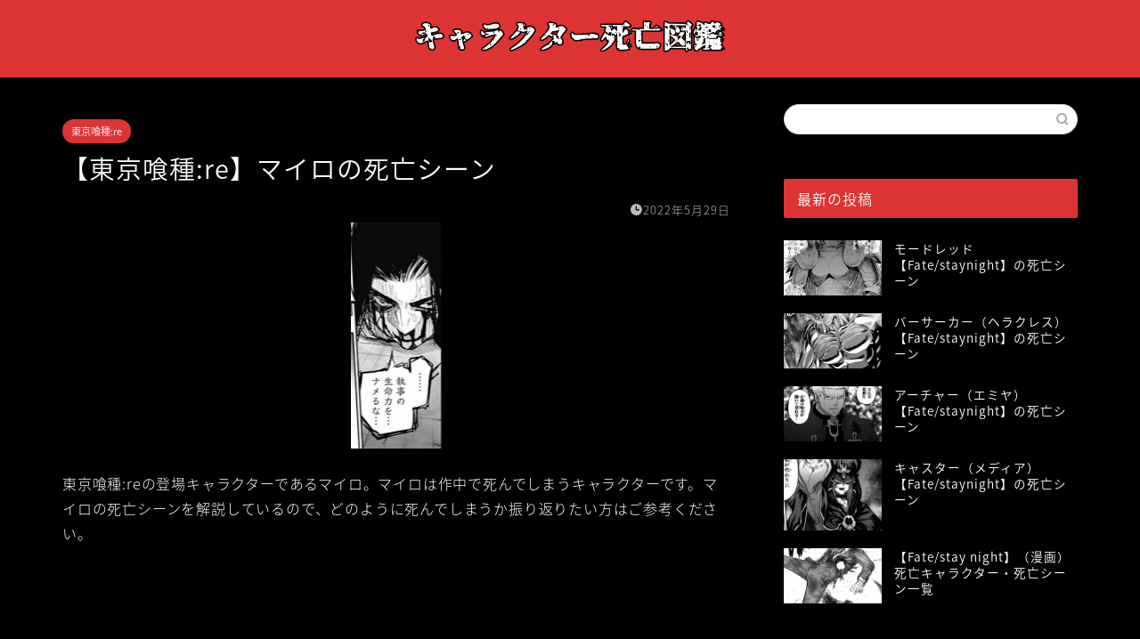

--- FILE ---
content_type: text/html; charset=UTF-8
request_url: https://music-recommend.com/tokyo-ghoul-re-mairo-death/
body_size: 17592
content:
<!DOCTYPE html>
<html lang="ja">
<head prefix="og: http://ogp.me/ns# fb: http://ogp.me/ns/fb# article: http://ogp.me/ns/article#">
<meta charset="utf-8">
<meta http-equiv="X-UA-Compatible" content="IE=edge">
<meta name="viewport" content="width=device-width, initial-scale=1">
<!-- ここからOGP -->
<meta property="og:type" content="blog">
<meta property="og:title" content="【東京喰種:re】マイロの死亡シーン｜キャラクター死亡図鑑"> 
<meta property="og:url" content="https://music-recommend.com/tokyo-ghoul-re-mairo-death/"> 
<meta property="og:description" content="東京喰種:reの登場キャラクターであるマイロ。マイロは作中で死んでしまうキャラクターです。マイロの死亡シーンを解説してい"> 
<meta property="og:image" content="https://music-recommend.com/wp-content/uploads/2022/05/マイロ死亡.png">
<meta property="og:site_name" content="キャラクター死亡図鑑">
<meta property="fb:admins" content="">
<meta name="twitter:card" content="summary">
<!-- ここまでOGP --> 

<meta name="description" itemprop="description" content="東京喰種:reの登場キャラクターであるマイロ。マイロは作中で死んでしまうキャラクターです。マイロの死亡シーンを解説してい" >

<title>【東京喰種:re】マイロの死亡シーン｜キャラクター死亡図鑑</title>
<link rel='dns-prefetch' href='//ajax.googleapis.com' />
<link rel='dns-prefetch' href='//cdnjs.cloudflare.com' />
<link rel='dns-prefetch' href='//use.fontawesome.com' />
<link rel='dns-prefetch' href='//s.w.org' />
<link rel="alternate" type="application/rss+xml" title="キャラクター死亡図鑑 &raquo; フィード" href="https://music-recommend.com/feed/" />
<link rel="alternate" type="application/rss+xml" title="キャラクター死亡図鑑 &raquo; コメントフィード" href="https://music-recommend.com/comments/feed/" />
<link rel="alternate" type="application/rss+xml" title="キャラクター死亡図鑑 &raquo; 【東京喰種:re】マイロの死亡シーン のコメントのフィード" href="https://music-recommend.com/tokyo-ghoul-re-mairo-death/feed/" />
		<script type="text/javascript">
			window._wpemojiSettings = {"baseUrl":"https:\/\/s.w.org\/images\/core\/emoji\/11\/72x72\/","ext":".png","svgUrl":"https:\/\/s.w.org\/images\/core\/emoji\/11\/svg\/","svgExt":".svg","source":{"concatemoji":"https:\/\/music-recommend.com\/wp-includes\/js\/wp-emoji-release.min.js?ver=4.9.26"}};
			!function(e,a,t){var n,r,o,i=a.createElement("canvas"),p=i.getContext&&i.getContext("2d");function s(e,t){var a=String.fromCharCode;p.clearRect(0,0,i.width,i.height),p.fillText(a.apply(this,e),0,0);e=i.toDataURL();return p.clearRect(0,0,i.width,i.height),p.fillText(a.apply(this,t),0,0),e===i.toDataURL()}function c(e){var t=a.createElement("script");t.src=e,t.defer=t.type="text/javascript",a.getElementsByTagName("head")[0].appendChild(t)}for(o=Array("flag","emoji"),t.supports={everything:!0,everythingExceptFlag:!0},r=0;r<o.length;r++)t.supports[o[r]]=function(e){if(!p||!p.fillText)return!1;switch(p.textBaseline="top",p.font="600 32px Arial",e){case"flag":return s([55356,56826,55356,56819],[55356,56826,8203,55356,56819])?!1:!s([55356,57332,56128,56423,56128,56418,56128,56421,56128,56430,56128,56423,56128,56447],[55356,57332,8203,56128,56423,8203,56128,56418,8203,56128,56421,8203,56128,56430,8203,56128,56423,8203,56128,56447]);case"emoji":return!s([55358,56760,9792,65039],[55358,56760,8203,9792,65039])}return!1}(o[r]),t.supports.everything=t.supports.everything&&t.supports[o[r]],"flag"!==o[r]&&(t.supports.everythingExceptFlag=t.supports.everythingExceptFlag&&t.supports[o[r]]);t.supports.everythingExceptFlag=t.supports.everythingExceptFlag&&!t.supports.flag,t.DOMReady=!1,t.readyCallback=function(){t.DOMReady=!0},t.supports.everything||(n=function(){t.readyCallback()},a.addEventListener?(a.addEventListener("DOMContentLoaded",n,!1),e.addEventListener("load",n,!1)):(e.attachEvent("onload",n),a.attachEvent("onreadystatechange",function(){"complete"===a.readyState&&t.readyCallback()})),(n=t.source||{}).concatemoji?c(n.concatemoji):n.wpemoji&&n.twemoji&&(c(n.twemoji),c(n.wpemoji)))}(window,document,window._wpemojiSettings);
		</script>
		<style type="text/css">
img.wp-smiley,
img.emoji {
	display: inline !important;
	border: none !important;
	box-shadow: none !important;
	height: 1em !important;
	width: 1em !important;
	margin: 0 .07em !important;
	vertical-align: -0.1em !important;
	background: none !important;
	padding: 0 !important;
}
</style>
<link rel='stylesheet' id='rtoc_style-css'  href='https://music-recommend.com/wp-content/plugins/rich-table-of-content/css/rtoc_style.css?ver=4.9.26' type='text/css' media='all' />
<link rel='stylesheet' id='theme-style-css'  href='https://music-recommend.com/wp-content/themes/jin/style.css?ver=4.9.26' type='text/css' media='all' />
<link rel='stylesheet' id='fontawesome-style-css'  href='https://use.fontawesome.com/releases/v5.6.3/css/all.css?ver=4.9.26' type='text/css' media='all' />
<link rel='stylesheet' id='swiper-style-css'  href='https://cdnjs.cloudflare.com/ajax/libs/Swiper/4.0.7/css/swiper.min.css?ver=4.9.26' type='text/css' media='all' />
<link rel='https://api.w.org/' href='https://music-recommend.com/wp-json/' />
<link rel="canonical" href="https://music-recommend.com/tokyo-ghoul-re-mairo-death/" />
<link rel='shortlink' href='https://music-recommend.com/?p=12134' />
<link rel="alternate" type="application/json+oembed" href="https://music-recommend.com/wp-json/oembed/1.0/embed?url=https%3A%2F%2Fmusic-recommend.com%2Ftokyo-ghoul-re-mairo-death%2F" />
<link rel="alternate" type="text/xml+oembed" href="https://music-recommend.com/wp-json/oembed/1.0/embed?url=https%3A%2F%2Fmusic-recommend.com%2Ftokyo-ghoul-re-mairo-death%2F&#038;format=xml" />
	<style type="text/css">
		#wrapper{
							background-color: #000000;
				background-image: url();
					}
		.related-entry-headline-text span:before,
		#comment-title span:before,
		#reply-title span:before{
			background-color: #dd3333;
			border-color: #dd3333!important;
		}
		
		#breadcrumb:after,
		#page-top a{	
			background-color: #dd3333;
		}
				footer{
			background-color: #dd3333;
		}
		.footer-inner a,
		#copyright,
		#copyright-center{
			border-color: #fff!important;
			color: #fff!important;
		}
		#footer-widget-area
		{
			border-color: #fff!important;
		}
				.page-top-footer a{
			color: #dd3333!important;
		}
				#breadcrumb ul li,
		#breadcrumb ul li a{
			color: #dd3333!important;
		}
		
		body,
		a,
		a:link,
		a:visited,
		.my-profile,
		.widgettitle,
		.tabBtn-mag label{
			color: #ffffff;
		}
		a:hover{
			color: #008db7;
		}
						.widget_nav_menu ul > li > a:before,
		.widget_categories ul > li > a:before,
		.widget_pages ul > li > a:before,
		.widget_recent_entries ul > li > a:before,
		.widget_archive ul > li > a:before,
		.widget_archive form:after,
		.widget_categories form:after,
		.widget_nav_menu ul > li > ul.sub-menu > li > a:before,
		.widget_categories ul > li > .children > li > a:before,
		.widget_pages ul > li > .children > li > a:before,
		.widget_nav_menu ul > li > ul.sub-menu > li > ul.sub-menu li > a:before,
		.widget_categories ul > li > .children > li > .children li > a:before,
		.widget_pages ul > li > .children > li > .children li > a:before{
			color: #dd3333;
		}
		.widget_nav_menu ul .sub-menu .sub-menu li a:before{
			background-color: #ffffff!important;
		}
		footer .footer-widget,
		footer .footer-widget a,
		footer .footer-widget ul li,
		.footer-widget.widget_nav_menu ul > li > a:before,
		.footer-widget.widget_categories ul > li > a:before,
		.footer-widget.widget_recent_entries ul > li > a:before,
		.footer-widget.widget_pages ul > li > a:before,
		.footer-widget.widget_archive ul > li > a:before,
		footer .widget_tag_cloud .tagcloud a:before{
			color: #fff!important;
			border-color: #fff!important;
		}
		footer .footer-widget .widgettitle{
			color: #fff!important;
			border-color: #dd3333!important;
		}
		footer .widget_nav_menu ul .children .children li a:before,
		footer .widget_categories ul .children .children li a:before,
		footer .widget_nav_menu ul .sub-menu .sub-menu li a:before{
			background-color: #fff!important;
		}
		#drawernav a:hover,
		.post-list-title,
		#prev-next p,
		#toc_container .toc_list li a{
			color: #ffffff!important;
		}
		
		#header-box{
			background-color: #dd3333;
		}
						@media (min-width: 768px) {
		#header-box .header-box10-bg:before,
		#header-box .header-box11-bg:before{
			border-radius: 2px;
		}
		}
										@media (min-width: 768px) {
			.top-image-meta{
				margin-top: calc(0px - 30px);
			}
		}
		@media (min-width: 1200px) {
			.top-image-meta{
				margin-top: calc(0px);
			}
		}
				.pickup-contents:before{
			background-color: #dd3333!important;
		}
		
		.main-image-text{
			color: #555;
		}
		.main-image-text-sub{
			color: #555;
		}
		
				@media (min-width: 481px) {
			#site-info{
				padding-top: 15px!important;
				padding-bottom: 15px!important;
			}
		}
		
		#site-info span a{
			color: #ffffff!important;
		}
		
				#headmenu .headsns .line a svg{
			fill: #ffffff!important;
		}
		#headmenu .headsns a,
		#headmenu{
			color: #ffffff!important;
			border-color:#ffffff!important;
		}
						.profile-follow .line-sns a svg{
			fill: #dd3333!important;
		}
		.profile-follow .line-sns a:hover svg{
			fill: #dd3333!important;
		}
		.profile-follow a{
			color: #dd3333!important;
			border-color:#dd3333!important;
		}
		.profile-follow a:hover,
		#headmenu .headsns a:hover{
			color:#dd3333!important;
			border-color:#dd3333!important;
		}
				.search-box:hover{
			color:#dd3333!important;
			border-color:#dd3333!important;
		}
				#header #headmenu .headsns .line a:hover svg{
			fill:#dd3333!important;
		}
		.cps-icon-bar,
		#navtoggle:checked + .sp-menu-open .cps-icon-bar{
			background-color: #ffffff;
		}
		#nav-container{
			background-color: #000000;
		}
		.menu-box .menu-item svg{
			fill:#dd3333;
		}
		#drawernav ul.menu-box > li > a,
		#drawernav2 ul.menu-box > li > a,
		#drawernav3 ul.menu-box > li > a,
		#drawernav4 ul.menu-box > li > a,
		#drawernav5 ul.menu-box > li > a,
		#drawernav ul.menu-box > li.menu-item-has-children:after,
		#drawernav2 ul.menu-box > li.menu-item-has-children:after,
		#drawernav3 ul.menu-box > li.menu-item-has-children:after,
		#drawernav4 ul.menu-box > li.menu-item-has-children:after,
		#drawernav5 ul.menu-box > li.menu-item-has-children:after{
			color: #dd3333!important;
		}
		#drawernav ul.menu-box li a,
		#drawernav2 ul.menu-box li a,
		#drawernav3 ul.menu-box li a,
		#drawernav4 ul.menu-box li a,
		#drawernav5 ul.menu-box li a{
			font-size: 14px!important;
		}
		#drawernav3 ul.menu-box > li{
			color: #ffffff!important;
		}
		#drawernav4 .menu-box > .menu-item > a:after,
		#drawernav3 .menu-box > .menu-item > a:after,
		#drawernav .menu-box > .menu-item > a:after{
			background-color: #dd3333!important;
		}
		#drawernav2 .menu-box > .menu-item:hover,
		#drawernav5 .menu-box > .menu-item:hover{
			border-top-color: #dd3333!important;
		}
				.cps-info-bar a{
			background-color: #ffcd44!important;
		}
				@media (min-width: 768px) {
			.post-list-mag .post-list-item:not(:nth-child(2n)){
				margin-right: 2.6%;
			}
		}
				@media (min-width: 768px) {
			#tab-1:checked ~ .tabBtn-mag li [for="tab-1"]:after,
			#tab-2:checked ~ .tabBtn-mag li [for="tab-2"]:after,
			#tab-3:checked ~ .tabBtn-mag li [for="tab-3"]:after,
			#tab-4:checked ~ .tabBtn-mag li [for="tab-4"]:after{
				border-top-color: #dd3333!important;
			}
			.tabBtn-mag label{
				border-bottom-color: #dd3333!important;
			}
		}
		#tab-1:checked ~ .tabBtn-mag li [for="tab-1"],
		#tab-2:checked ~ .tabBtn-mag li [for="tab-2"],
		#tab-3:checked ~ .tabBtn-mag li [for="tab-3"],
		#tab-4:checked ~ .tabBtn-mag li [for="tab-4"],
		#prev-next a.next:after,
		#prev-next a.prev:after,
		.more-cat-button a:hover span:before{
			background-color: #dd3333!important;
		}
		

		.swiper-slide .post-list-cat,
		.post-list-mag .post-list-cat,
		.post-list-mag3col .post-list-cat,
		.post-list-mag-sp1col .post-list-cat,
		.swiper-pagination-bullet-active,
		.pickup-cat,
		.post-list .post-list-cat,
		#breadcrumb .bcHome a:hover span:before,
		.popular-item:nth-child(1) .pop-num,
		.popular-item:nth-child(2) .pop-num,
		.popular-item:nth-child(3) .pop-num{
			background-color: #dd3333!important;
		}
		.sidebar-btn a,
		.profile-sns-menu{
			background-color: #dd3333!important;
		}
		.sp-sns-menu a,
		.pickup-contents-box a:hover .pickup-title{
			border-color: #dd3333!important;
			color: #dd3333!important;
		}
				.pro-line svg{
			fill: #dd3333!important;
		}
		.cps-post-cat a,
		.meta-cat,
		.popular-cat{
			background-color: #dd3333!important;
			border-color: #dd3333!important;
		}
		.tagicon,
		.tag-box a,
		#toc_container .toc_list > li,
		#toc_container .toc_title{
			color: #dd3333!important;
		}
		.widget_tag_cloud a::before{
			color: #ffffff!important;
		}
		.tag-box a,
		#toc_container:before{
			border-color: #dd3333!important;
		}
		.cps-post-cat a:hover{
			color: #008db7!important;
		}
		.pagination li:not([class*="current"]) a:hover,
		.widget_tag_cloud a:hover{
			background-color: #dd3333!important;
		}
		.pagination li:not([class*="current"]) a:hover{
			opacity: 0.5!important;
		}
		.pagination li.current a{
			background-color: #dd3333!important;
			border-color: #dd3333!important;
		}
		.nextpage a:hover span {
			color: #dd3333!important;
			border-color: #dd3333!important;
		}
		.cta-content:before{
			background-color: #6FBFCA!important;
		}
		.cta-text,
		.info-title{
			color: #fff!important;
		}
		#footer-widget-area.footer_style1 .widgettitle{
			border-color: #dd3333!important;
		}
		.sidebar_style1 .widgettitle,
		.sidebar_style5 .widgettitle{
			border-color: #dd3333!important;
		}
		.sidebar_style2 .widgettitle,
		.sidebar_style4 .widgettitle,
		.sidebar_style6 .widgettitle,
		#home-bottom-widget .widgettitle,
		#home-top-widget .widgettitle,
		#post-bottom-widget .widgettitle,
		#post-top-widget .widgettitle{
			background-color: #dd3333!important;
		}
		#home-bottom-widget .widget_search .search-box input[type="submit"],
		#home-top-widget .widget_search .search-box input[type="submit"],
		#post-bottom-widget .widget_search .search-box input[type="submit"],
		#post-top-widget .widget_search .search-box input[type="submit"]{
			background-color: #dd3333!important;
		}
		
		.tn-logo-size{
			font-size: 30%!important;
		}
		@media (min-width: 481px) {
		.tn-logo-size img{
			width: calc(30%*0.5)!important;
		}
		}
		@media (min-width: 768px) {
		.tn-logo-size img{
			width: calc(30%*2.2)!important;
		}
		}
		@media (min-width: 1200px) {
		.tn-logo-size img{
			width: 30%!important;
		}
		}
		.sp-logo-size{
			font-size: 100%!important;
		}
		.sp-logo-size img{
			width: 100%!important;
		}
				.cps-post-main ul > li:before,
		.cps-post-main ol > li:before{
			background-color: #dd3333!important;
		}
		.profile-card .profile-title{
			background-color: #dd3333!important;
		}
		.profile-card{
			border-color: #dd3333!important;
		}
		.cps-post-main a{
			color:#008db7;
		}
		.cps-post-main .marker{
			background: -webkit-linear-gradient( transparent 60%, #ffcedb 0% ) ;
			background: linear-gradient( transparent 60%, #ffcedb 0% ) ;
		}
		.cps-post-main .marker2{
			background: -webkit-linear-gradient( transparent 60%, #a9eaf2 0% ) ;
			background: linear-gradient( transparent 60%, #a9eaf2 0% ) ;
		}
		.cps-post-main .jic-sc{
			color:#e9546b;
		}
		
		
		.simple-box1{
			border-color:#dd3333!important;
		}
		.simple-box2{
			border-color:#f2bf7d!important;
		}
		.simple-box3{
			border-color:#b5e28a!important;
		}
		.simple-box4{
			border-color:#7badd8!important;
		}
		.simple-box4:before{
			background-color: #7badd8;
		}
		.simple-box5{
			border-color:#e896c7!important;
		}
		.simple-box5:before{
			background-color: #e896c7;
		}
		.simple-box6{
			background-color:#fffdef!important;
		}
		.simple-box7{
			border-color:#def1f9!important;
		}
		.simple-box7:before{
			background-color:#def1f9!important;
		}
		.simple-box8{
			border-color:#96ddc1!important;
		}
		.simple-box8:before{
			background-color:#96ddc1!important;
		}
		.simple-box9:before{
			background-color:#e1c0e8!important;
		}
				.simple-box9:after{
			border-color:#e1c0e8 #e1c0e8 #000000 #000000!important;
		}
				
		.kaisetsu-box1:before,
		.kaisetsu-box1-title{
			background-color:#ffb49e!important;
		}
		.kaisetsu-box2{
			border-color:#89c2f4!important;
		}
		.kaisetsu-box2-title{
			background-color:#89c2f4!important;
		}
		.kaisetsu-box4{
			border-color:#ea91a9!important;
		}
		.kaisetsu-box4-title{
			background-color:#ea91a9!important;
		}
		.kaisetsu-box5:before{
			background-color:#57b3ba!important;
		}
		.kaisetsu-box5-title{
			background-color:#57b3ba!important;
		}
		
		.concept-box1{
			border-color:#85db8f!important;
		}
		.concept-box1:after{
			background-color:#85db8f!important;
		}
		.concept-box1:before{
			content:"ポイント"!important;
			color:#85db8f!important;
		}
		.concept-box2{
			border-color:#f7cf6a!important;
		}
		.concept-box2:after{
			background-color:#f7cf6a!important;
		}
		.concept-box2:before{
			content:"注意点"!important;
			color:#f7cf6a!important;
		}
		.concept-box3{
			border-color:#86cee8!important;
		}
		.concept-box3:after{
			background-color:#86cee8!important;
		}
		.concept-box3:before{
			content:"良い例"!important;
			color:#86cee8!important;
		}
		.concept-box4{
			border-color:#ed8989!important;
		}
		.concept-box4:after{
			background-color:#ed8989!important;
		}
		.concept-box4:before{
			content:"悪い例"!important;
			color:#ed8989!important;
		}
		.concept-box5{
			border-color:#9e9e9e!important;
		}
		.concept-box5:after{
			background-color:#9e9e9e!important;
		}
		.concept-box5:before{
			content:"参考"!important;
			color:#9e9e9e!important;
		}
		.concept-box6{
			border-color:#8eaced!important;
		}
		.concept-box6:after{
			background-color:#8eaced!important;
		}
		.concept-box6:before{
			content:"メモ"!important;
			color:#8eaced!important;
		}
		
		.innerlink-box1,
		.blog-card{
			border-color:#dd3333!important;
		}
		.innerlink-box1-title{
			background-color:#dd3333!important;
			border-color:#dd3333!important;
		}
		.innerlink-box1:before,
		.blog-card-hl-box{
			background-color:#dd3333!important;
		}
				.concept-box1:before,
		.concept-box2:before,
		.concept-box3:before,
		.concept-box4:before,
		.concept-box5:before,
		.concept-box6:before{
			background-color: #000000;
			background-image: url();
		}
		.concept-box1:after,
		.concept-box2:after,
		.concept-box3:after,
		.concept-box4:after,
		.concept-box5:after,
		.concept-box6:after{
			border-color: #000000;
			border-image: url() 27 23 / 50px 30px / 1rem round space0 / 5px 5px;
		}
				
		.jin-ac-box01-title::after{
			color: #dd3333;
		}
		
		.color-button01 a,
		.color-button01 a:hover,
		.color-button01:before{
			background-color: #dd3333!important;
		}
		.top-image-btn-color a,
		.top-image-btn-color a:hover,
		.top-image-btn-color:before{
			background-color: #ffcd44!important;
		}
		.color-button02 a,
		.color-button02 a:hover,
		.color-button02:before{
			background-color: #d9333f!important;
		}
		
		.color-button01-big a,
		.color-button01-big a:hover,
		.color-button01-big:before{
			background-color: #3296d1!important;
		}
		.color-button01-big a,
		.color-button01-big:before{
			border-radius: 5px!important;
		}
		.color-button01-big a{
			padding-top: 20px!important;
			padding-bottom: 20px!important;
		}
		
		.color-button02-big a,
		.color-button02-big a:hover,
		.color-button02-big:before{
			background-color: #83d159!important;
		}
		.color-button02-big a,
		.color-button02-big:before{
			border-radius: 5px!important;
		}
		.color-button02-big a{
			padding-top: 20px!important;
			padding-bottom: 20px!important;
		}
				.color-button01-big{
			width: 75%!important;
		}
		.color-button02-big{
			width: 75%!important;
		}
				
		
					.top-image-btn-color a:hover,
			.color-button01 a:hover,
			.color-button02 a:hover,
			.color-button01-big a:hover,
			.color-button02-big a:hover{
				opacity: 1;
			}
				
		.h2-style01 h2,
		.h2-style02 h2:before,
		.h2-style03 h2,
		.h2-style04 h2:before,
		.h2-style05 h2,
		.h2-style07 h2:before,
		.h2-style07 h2:after,
		.h3-style03 h3:before,
		.h3-style02 h3:before,
		.h3-style05 h3:before,
		.h3-style07 h3:before,
		.h2-style08 h2:after,
		.h2-style10 h2:before,
		.h2-style10 h2:after,
		.h3-style02 h3:after,
		.h4-style02 h4:before{
			background-color: #dd3333!important;
		}
		.h3-style01 h3,
		.h3-style04 h3,
		.h3-style05 h3,
		.h3-style06 h3,
		.h4-style01 h4,
		.h2-style02 h2,
		.h2-style08 h2,
		.h2-style08 h2:before,
		.h2-style09 h2,
		.h4-style03 h4{
			border-color: #dd3333!important;
		}
		.h2-style05 h2:before{
			border-top-color: #dd3333!important;
		}
		.h2-style06 h2:before,
		.sidebar_style3 .widgettitle:after{
			background-image: linear-gradient(
				-45deg,
				transparent 25%,
				#dd3333 25%,
				#dd3333 50%,
				transparent 50%,
				transparent 75%,
				#dd3333 75%,
				#dd3333			);
		}
				.jin-h2-icons.h2-style02 h2 .jic:before,
		.jin-h2-icons.h2-style04 h2 .jic:before,
		.jin-h2-icons.h2-style06 h2 .jic:before,
		.jin-h2-icons.h2-style07 h2 .jic:before,
		.jin-h2-icons.h2-style08 h2 .jic:before,
		.jin-h2-icons.h2-style09 h2 .jic:before,
		.jin-h2-icons.h2-style10 h2 .jic:before,
		.jin-h3-icons.h3-style01 h3 .jic:before,
		.jin-h3-icons.h3-style02 h3 .jic:before,
		.jin-h3-icons.h3-style03 h3 .jic:before,
		.jin-h3-icons.h3-style04 h3 .jic:before,
		.jin-h3-icons.h3-style05 h3 .jic:before,
		.jin-h3-icons.h3-style06 h3 .jic:before,
		.jin-h3-icons.h3-style07 h3 .jic:before,
		.jin-h4-icons.h4-style01 h4 .jic:before,
		.jin-h4-icons.h4-style02 h4 .jic:before,
		.jin-h4-icons.h4-style03 h4 .jic:before,
		.jin-h4-icons.h4-style04 h4 .jic:before{
			color:#dd3333;
		}
		
		@media all and (-ms-high-contrast:none){
			*::-ms-backdrop, .color-button01:before,
			.color-button02:before,
			.color-button01-big:before,
			.color-button02-big:before{
				background-color: #595857!important;
			}
		}
		
		.jin-lp-h2 h2,
		.jin-lp-h2 h2{
			background-color: transparent!important;
			border-color: transparent!important;
			color: #ffffff!important;
		}
		.jincolumn-h3style2{
			border-color:#dd3333!important;
		}
		.jinlph2-style1 h2:first-letter{
			color:#dd3333!important;
		}
		.jinlph2-style2 h2,
		.jinlph2-style3 h2{
			border-color:#dd3333!important;
		}
		.jin-photo-title .jin-fusen1-down,
		.jin-photo-title .jin-fusen1-even,
		.jin-photo-title .jin-fusen1-up{
			border-left-color:#dd3333;
		}
		.jin-photo-title .jin-fusen2,
		.jin-photo-title .jin-fusen3{
			background-color:#dd3333;
		}
		.jin-photo-title .jin-fusen2:before,
		.jin-photo-title .jin-fusen3:before {
			border-top-color: #dd3333;
		}
		.has-huge-font-size{
			font-size:42px!important;
		}
		.has-large-font-size{
			font-size:36px!important;
		}
		.has-medium-font-size{
			font-size:20px!important;
		}
		.has-normal-font-size{
			font-size:16px!important;
		}
		.has-small-font-size{
			font-size:13px!important;
		}
		
		
	</style>
	<style type="text/css">
		/*<!--  -->*/
		.rtoc-mokuji-content{
			background-color: #000000;
		}
		.rtoc-mokuji-content.frame1{
			border: 1px solid #ff0000;
		}
		.rtoc-mokuji-content #rtoc-mokuji-title{
			color:#dd3333;
		}
		.rtoc-mokuji-content .rtoc-mokuji li > a{
			color: #ffffff;
		}
		.rtoc-mokuji-content .mokuji_ul.level-1 > .rtoc-item::before{
			background-color:#dd3333!important;
		}
		.rtoc-mokuji-content .mokuji_ul.level-2 > .rtoc-item::before{
			background-color:#dd3333!important;
		}
		.rtoc-mokuji-content.frame2::before,.rtoc-mokuji-content.frame3,.rtoc-mokuji-content.frame4,.rtoc-mokuji-content.frame5{
			border-color:#ff0000;
		}
		.rtoc-mokuji-content.frame5::before,.rtoc-mokuji-content.frame5::after{
			background-color:#ff0000;
		}
		.cls-1,.cls-2{
    		stroke:#ff0000;
    	}
    	.rtoc-mokuji-content .decimal_ol.level-2 > .rtoc-item::before,.rtoc-mokuji-content .mokuji_ol > .rtoc-item::before{
    		color: #dd3333;
    	}
    	.rtoc-mokuji-content .decimal_ol > .rtoc-item::after{
    		background-color: #dd3333;
    	}
    	.rtoc-mokuji-content .decimal_ol > .rtoc-item::before{
    		color: #dd3333;
    	}

    	/*６*/
    	#rtoc-mokuji-wrapper.addon6 #rtoc-mokuji-title span .cls-1,#rtoc-mokuji-wrapper.addon6 #rtoc-mokuji-title span .cls-2{
    		stroke: #ff0000!important;
    	}
    	#rtoc-mokuji-wrapper.addon6 .rtoc-mokuji.level-1 > .rtoc-item{
    		border-color: #dd3333;
    	}
    	#rtoc-mokuji-wrapper.addon6 .rtoc-mokuji.level-1 .rtoc-mokuji.level-2{
    		border-color: #dd3333    	}
    	/*7*/
    	#rtoc-mokuji-wrapper.addon7 .rtoc-mokuji.level-1 .rtoc-chapter .rtoc-chapter-text{
    		color: #dd3333;
    	}
    	#rtoc-mokuji-wrapper.addon7 .rtoc-mokuji.level-1 > .rtoc-item::before{
    		background-color: #dd3333!important;
    	}
    	#rtoc-mokuji-wrapper.addon7 .rtoc-mokuji.level-1 > .rtoc-item .rtoc-mokuji.level-2{
    		border-color: #dd3333;
    	}
    	#rtoc_return a::before{
    		background-image: url(https://music-recommend.com/wp-content/plugins/rich-table-of-content/include/../img/rtoc_return.png);
    	}

    	#rtoc_return a{
    		background-color: #9be3f2!important;
    	}

	</style>
	<link rel="icon" href="https://music-recommend.com/wp-content/uploads/2020/05/cropped-wwww-32x32.png" sizes="32x32" />
<link rel="icon" href="https://music-recommend.com/wp-content/uploads/2020/05/cropped-wwww-192x192.png" sizes="192x192" />
<link rel="apple-touch-icon-precomposed" href="https://music-recommend.com/wp-content/uploads/2020/05/cropped-wwww-180x180.png" />
<meta name="msapplication-TileImage" content="https://music-recommend.com/wp-content/uploads/2020/05/cropped-wwww-270x270.png" />
		<style type="text/css" id="wp-custom-css">
			#wrapper {
background: #000;
}		</style>
		
<!--カエレバCSS-->
<!--アプリーチCSS-->

<meta name="google-site-verification" content="jX86FMCOlTYaT6y8hWPYa-wFf1bIwPW-VQius34jP1Y" />

<!-- Global site tag (gtag.js) - Google Analytics -->
<script async src="https://www.googletagmanager.com/gtag/js?id=UA-60047416-11"></script>
<script>
  window.dataLayer = window.dataLayer || [];
  function gtag(){dataLayer.push(arguments);}
  gtag('js', new Date());

  gtag('config', 'UA-60047416-11');
</script>

<script data-ad-client="ca-pub-4475372351371117" async src="https://pagead2.googlesyndication.com/pagead/js/adsbygoogle.js"></script>
</head>
<body class="post-template-default single single-post postid-12134 single-format-standard" id="nts-style">
<div id="wrapper">

		
	<div id="scroll-content" class="animate">
	
		<!--ヘッダー-->

								
<div id="header-box" class="tn_on header-box animate">
	<div id="header" class="header-type2 header animate">
		
		<div id="site-info" class="ef">
							<span class="tn-logo-size"><a href='https://music-recommend.com/' title='キャラクター死亡図鑑' rel='home'><img src='https://music-recommend.com/wp-content/uploads/2020/05/wwww.png' alt='キャラクター死亡図鑑'></a></span>
					</div>

	
		
	</div>
	
		
</div>

		
	<!--グローバルナビゲーション layout1-->
				<div id="nav-container" class="header-style3-animate animate">
			<div id="drawernav" class="ef">
							</div>
		</div>
				<!--グローバルナビゲーション layout1-->
		
		<!--ヘッダー-->

		<div class="clearfix"></div>

			
														
		
	<div id="contents">

		<!--メインコンテンツ-->
			<main id="main-contents" class="main-contents article_style2 animate" itemprop="mainContentOfPage">
				
								
				<section class="cps-post-box hentry">
																	<article class="cps-post">
							<header class="cps-post-header">
																<span class="cps-post-cat category-%e6%9d%b1%e4%ba%ac%e5%96%b0%e7%a8%aere-comic" itemprop="keywords"><a href="https://music-recommend.com/category/comic/%e6%9d%b1%e4%ba%ac%e5%96%b0%e7%a8%aere-comic/" style="background-color:!important;">東京喰種:re</a></span>
																<h1 class="cps-post-title entry-title" itemprop="headline">【東京喰種:re】マイロの死亡シーン</h1>
								<div class="cps-post-meta vcard">
									<span class="writer fn" itemprop="author" itemscope itemtype="https://schema.org/Person"><span itemprop="name">kazu</span></span>
									<span class="cps-post-date-box">
												<span class="cps-post-date"><i class="jic jin-ifont-watch" aria-hidden="true"></i>&nbsp;<time class="entry-date date published updated" datetime="2022-05-29T14:41:32+00:00">2022年5月29日</time></span>
										</span>
								</div>
								
							</header>
																							<div class="cps-post-thumb" itemscope itemtype="https://schema.org/ImageObject">
									<img src="https://music-recommend.com/wp-content/uploads/2022/05/マイロ死亡.png" class="attachment-large_size size-large_size wp-post-image" alt="" />								</div>
																						
							<div class="cps-post-main-box">
								<div class="cps-post-main    h2-style01 h3-style01 h4-style01 entry-content  " itemprop="articleBody">

									<div class="clearfix"></div>
	
									<p>東京喰種:reの登場キャラクターであるマイロ。マイロは作中で死んでしまうキャラクターです。マイロの死亡シーンを解説しているので、どのように死んでしまうか振り返りたい方はご参考ください。</p>
<div class="sponsor-h2-center"></div><div class="ad-single-h2"><script async src="//pagead2.googlesyndication.com/pagead/js/adsbygoogle.js"></script>
<!-- MUSIC RECOMMEND -->
<ins class="adsbygoogle"
     style="display:block"
     data-ad-client="ca-pub-4475372351371117"
     data-ad-slot="9488640032"
     data-ad-format="auto"
     data-full-width-responsive="rectangle"></ins>
<script>
(adsbygoogle = window.adsbygoogle || []).push({});
</script></div><h2 id="rtoc-1" >マイロの死亡シーン</h2>
<p>月山家の執事。月山家殲滅戦でハイルのT-humanの雷撃で体を真っ二つにされながらも「胴体・無用」とハイルの首を刎ね飛ばしていく。体が真っ二つになりながらも、「あと20秒は生きるぞ」と異常な生命力でキジマの肩を赫子で貫いた後死亡した。</p>
<img class="alignnone size-full wp-image-12135" src="https://music-recommend.com/wp-content/uploads/2022/05/マイロ死亡.png" alt="" width="102" height="254" />
<div class="innerlink-box1">
<div class="innerlink-box1-title"><i class="jic jin-ifont-post"></i> あわせて読みたい</div>
<p><a href="https://music-recommend.com/tokyo-ghoul-re-death-character/">【東京喰種:re】死亡キャラクター・死亡シーン一覧</a></p>
</div>
									
																		
									
																		
									
									
									<div class="clearfix"></div>
<div class="adarea-box">
										
				<section class="ad-single">
					
					<div class="center-rectangle">
						<div class="sponsor-center"></div>
						▼LINE登録でお得情報を配信中▼<br>
<a href="https://lin.ee/6HwRzeR"><img src="https://scdn.line-apps.com/n/line_add_friends/btn/ja.png" alt="友だち追加" height="36" border="0"></a>
<script async src="//pagead2.googlesyndication.com/pagead/js/adsbygoogle.js"></script>
<!-- MUSIC RECOMMEND -->
<ins class="adsbygoogle"
     style="display:block"
     data-ad-client="ca-pub-4475372351371117"
     data-ad-slot="9488640032"
     data-ad-format="auto"
     data-full-width-responsive="rectangle"></ins>
<script>
(adsbygoogle = window.adsbygoogle || []).push({});
</script>					</div>
				</section>
						</div>
									
																		<div class="related-ad-unit-area"><script async src="https://pagead2.googlesyndication.com/pagead/js/adsbygoogle.js"></script>
<ins class="adsbygoogle"
     style="display:block"
     data-ad-format="autorelaxed"
     data-ad-client="ca-pub-4475372351371117"
     data-ad-slot="6836681609"></ins>
<script>
     (adsbygoogle = window.adsbygoogle || []).push({});
</script></div>
																		
																		
									

															
								</div>
							</div>
						</article>
						
														</section>
				
								
																
																
				

<div id="comment-box">
			<div id="respond" class="comment-respond">
		<h3 id="reply-title" class="comment-reply-title"><span class="fa-headline ef"><i class="jic jin-ifont-comment" aria-hidden="true"></i>COMMENT</span> <small><a rel="nofollow" id="cancel-comment-reply-link" href="/tokyo-ghoul-re-mairo-death/#respond" style="display:none;">コメントをキャンセル</a></small></h3>			<form action="https://music-recommend.com/wp-comments-post.php" method="post" id="commentform" class="comment-form">
				<p class="comment-notes"><span id="email-notes">メールアドレスが公開されることはありません。</span> <span class="required">*</span> が付いている欄は必須項目です</p><div class="comment-flexbox"><p class="comment-form-comment"><textarea id="comment" name="comment" aria-required="true"></textarea></p><div class="comment-child-flex"><p class="comment-form-author"><input id="author" placeholder="ニックネーム" name="author" type="text" value="" aria-required='true' /></p>
<p class="comment-form-email"><input id="email" placeholder="メールアドレス" name="email" type="email" value="" aria-required='true' /></p></div></div>

<p class="form-submit"><input name="submit" type="submit" id="submit" class="submit" value="送信する" /> <input type='hidden' name='comment_post_ID' value='12134' id='comment_post_ID' />
<input type='hidden' name='comment_parent' id='comment_parent' value='0' />
</p>			</form>
			</div><!-- #respond -->
	
	</div>
				
							</main>

		<!--サイドバー-->
<div id="sidebar" class="sideber sidebar_style2 animate" role="complementary" itemscope itemtype="https://schema.org/WPSideBar">
		
	<div id="search-2" class="widget widget_search"><form class="search-box" role="search" method="get" id="searchform" action="https://music-recommend.com/">
	<input type="search" placeholder="" class="text search-text" value="" name="s" id="s">
	<input type="submit" id="searchsubmit" value="&#xe931;">
</form>
</div><div id="widget-recent-post-3" class="widget widget-recent-post"><div class="widgettitle ef">最新の投稿</div>		<div id="new-entry-box">
				<ul>
									<li class="new-entry-item">
						<a href="https://music-recommend.com/%e3%83%a2%e3%83%bc%e3%83%89%e3%83%ac%e3%83%83%e3%83%89/" rel="bookmark">
							<div class="new-entry" itemprop="image" itemscope itemtype="https://schema.org/ImageObject">
								<figure class="eyecatch">
																			<img src="https://music-recommend.com/wp-content/uploads/2026/01/スクリーンショット-2026-01-16-22.51.53-320x180.png" class="attachment-cps_thumbnails size-cps_thumbnails wp-post-image" alt="" />										<meta itemprop="url" content="https://music-recommend.com/wp-content/uploads/2026/01/スクリーンショット-2026-01-16-22.51.53-426x360.png">
										<meta itemprop="width" content="426">
										<meta itemprop="height" content="360">
																	</figure>
							</div>
							<div class="new-entry-item-meta">
															<h3 class="new-entry-item-title" itemprop="headline">モードレッド【Fate/staynight】の死亡シーン</h3>
							</div>
						</a>
					</li>
									<li class="new-entry-item">
						<a href="https://music-recommend.com/%e3%83%90%e3%83%bc%e3%82%b5%e3%83%bc%e3%82%ab%e3%83%bc%ef%bc%88%e3%83%98%e3%83%a9%e3%82%af%e3%83%ac%e3%82%b9%ef%bc%89/" rel="bookmark">
							<div class="new-entry" itemprop="image" itemscope itemtype="https://schema.org/ImageObject">
								<figure class="eyecatch">
																			<img src="https://music-recommend.com/wp-content/uploads/2026/01/スクリーンショット-2026-01-16-18.06.39-320x180.png" class="attachment-cps_thumbnails size-cps_thumbnails wp-post-image" alt="" srcset="https://music-recommend.com/wp-content/uploads/2026/01/スクリーンショット-2026-01-16-18.06.39-320x180.png 320w, https://music-recommend.com/wp-content/uploads/2026/01/スクリーンショット-2026-01-16-18.06.39-640x360.png 640w" sizes="(max-width: 320px) 100vw, 320px" />										<meta itemprop="url" content="https://music-recommend.com/wp-content/uploads/2026/01/スクリーンショット-2026-01-16-18.06.39-640x360.png">
										<meta itemprop="width" content="640">
										<meta itemprop="height" content="360">
																	</figure>
							</div>
							<div class="new-entry-item-meta">
															<h3 class="new-entry-item-title" itemprop="headline">バーサーカー（ヘラクレス）【Fate/staynight】の死亡シーン</h3>
							</div>
						</a>
					</li>
									<li class="new-entry-item">
						<a href="https://music-recommend.com/%e3%82%a2%e3%83%bc%e3%83%81%e3%83%a3%e3%83%bc/" rel="bookmark">
							<div class="new-entry" itemprop="image" itemscope itemtype="https://schema.org/ImageObject">
								<figure class="eyecatch">
																			<img src="https://music-recommend.com/wp-content/uploads/2026/01/スクリーンショット-2026-01-16-17.40.24-320x180.png" class="attachment-cps_thumbnails size-cps_thumbnails wp-post-image" alt="" />										<meta itemprop="url" content="https://music-recommend.com/wp-content/uploads/2026/01/スクリーンショット-2026-01-16-17.40.24.png">
										<meta itemprop="width" content="420">
										<meta itemprop="height" content="250">
																	</figure>
							</div>
							<div class="new-entry-item-meta">
															<h3 class="new-entry-item-title" itemprop="headline">アーチャー（エミヤ）【Fate/staynight】の死亡シーン</h3>
							</div>
						</a>
					</li>
									<li class="new-entry-item">
						<a href="https://music-recommend.com/%e3%82%ad%e3%83%a3%e3%82%b9%e3%82%bf%e3%83%bc/" rel="bookmark">
							<div class="new-entry" itemprop="image" itemscope itemtype="https://schema.org/ImageObject">
								<figure class="eyecatch">
																			<img src="https://music-recommend.com/wp-content/uploads/2026/01/スクリーンショット-2026-01-16-15.44.25-248x180.png" class="attachment-cps_thumbnails size-cps_thumbnails wp-post-image" alt="" />										<meta itemprop="url" content="https://music-recommend.com/wp-content/uploads/2026/01/スクリーンショット-2026-01-16-15.44.25-248x360.png">
										<meta itemprop="width" content="248">
										<meta itemprop="height" content="360">
																	</figure>
							</div>
							<div class="new-entry-item-meta">
															<h3 class="new-entry-item-title" itemprop="headline">キャスター（メディア）【Fate/staynight】の死亡シーン</h3>
							</div>
						</a>
					</li>
									<li class="new-entry-item">
						<a href="https://music-recommend.com/fate-stay-night%ef%bc%88%e6%bc%ab%e7%94%bb%ef%bc%89/" rel="bookmark">
							<div class="new-entry" itemprop="image" itemscope itemtype="https://schema.org/ImageObject">
								<figure class="eyecatch">
																			<img src="https://music-recommend.com/wp-content/uploads/2026/01/スクリーンショット-2026-01-16-14.50.32-320x180.png" class="attachment-cps_thumbnails size-cps_thumbnails wp-post-image" alt="" />										<meta itemprop="url" content="https://music-recommend.com/wp-content/uploads/2026/01/スクリーンショット-2026-01-16-14.50.32-431x360.png">
										<meta itemprop="width" content="431">
										<meta itemprop="height" content="360">
																	</figure>
							</div>
							<div class="new-entry-item-meta">
															<h3 class="new-entry-item-title" itemprop="headline">【Fate/stay night】（漫画）死亡キャラクター・死亡シーン一覧</h3>
							</div>
						</a>
					</li>
								</ul>
			</div>
		</div><div id="widget-popular-2" class="widget widget-popular"><div class="widgettitle ef">人気記事ランキング</div>		<div id="new-entry-box">
				<ul>
												   				   										<li class="new-entry-item popular-item">
						<a href="https://music-recommend.com/fire-force-death-character/" rel="bookmark">
							<div class="new-entry" itemprop="image" itemscope itemtype="https://schema.org/ImageObject">
								<figure class="eyecatch">
																			<img src="https://music-recommend.com/wp-content/uploads/2020/10/レオナルド・バーンズ死亡-320x180.png" class="attachment-cps_thumbnails size-cps_thumbnails wp-post-image" alt="" />										<meta itemprop="url" content="https://music-recommend.com/wp-content/uploads/2020/10/レオナルド・バーンズ死亡-454x360.png">
										<meta itemprop="width" content="454">
										<meta itemprop="height" content="360">
																	</figure>
								<span class="pop-num ef">1</span>
							</div>
							<div class="new-entry-item-meta">
								<h3 class="new-entry-item-title" itemprop="headline">【炎炎ノ消防隊】死亡キャラクター・死亡シーン一覧</h3>
							</div>
							                            <div class="popular-meta">
                                <div class="popular-count ef"><div><span>97656</span> view</div></div>
                                <div class="clearfix"></div>
                            </div>
													</a>
					</li>
					   										<li class="new-entry-item popular-item">
						<a href="https://music-recommend.com/hunter-hunter-death-character/" rel="bookmark">
							<div class="new-entry" itemprop="image" itemscope itemtype="https://schema.org/ImageObject">
								<figure class="eyecatch">
																			<img src="https://music-recommend.com/wp-content/uploads/2020/09/ハンターハンター死亡-320x180.jpg" class="attachment-cps_thumbnails size-cps_thumbnails wp-post-image" alt="" />										<meta itemprop="url" content="https://music-recommend.com/wp-content/uploads/2020/09/ハンターハンター死亡-480x360.jpg">
										<meta itemprop="width" content="480">
										<meta itemprop="height" content="360">
																	</figure>
								<span class="pop-num ef">2</span>
							</div>
							<div class="new-entry-item-meta">
								<h3 class="new-entry-item-title" itemprop="headline">【ハンターハンター】死亡キャラクター・死亡シーン一覧</h3>
							</div>
							                            <div class="popular-meta">
                                <div class="popular-count ef"><div><span>93187</span> view</div></div>
                                <div class="clearfix"></div>
                            </div>
													</a>
					</li>
					   										<li class="new-entry-item popular-item">
						<a href="https://music-recommend.com/alice-in-borderland-death-character/" rel="bookmark">
							<div class="new-entry" itemprop="image" itemscope itemtype="https://schema.org/ImageObject">
								<figure class="eyecatch">
																			<img src="https://music-recommend.com/wp-content/uploads/2023/01/竜田康大死亡-320x180.png" class="attachment-cps_thumbnails size-cps_thumbnails wp-post-image" alt="" srcset="https://music-recommend.com/wp-content/uploads/2023/01/竜田康大死亡-320x180.png 320w, https://music-recommend.com/wp-content/uploads/2023/01/竜田康大死亡-640x360.png 640w" sizes="(max-width: 320px) 100vw, 320px" />										<meta itemprop="url" content="https://music-recommend.com/wp-content/uploads/2023/01/竜田康大死亡-640x360.png">
										<meta itemprop="width" content="640">
										<meta itemprop="height" content="360">
																	</figure>
								<span class="pop-num ef">3</span>
							</div>
							<div class="new-entry-item-meta">
								<h3 class="new-entry-item-title" itemprop="headline">【今際の国のアリス】死亡キャラクター・死亡シーン一覧</h3>
							</div>
							                            <div class="popular-meta">
                                <div class="popular-count ef"><div><span>92024</span> view</div></div>
                                <div class="clearfix"></div>
                            </div>
													</a>
					</li>
					   										<li class="new-entry-item popular-item">
						<a href="https://music-recommend.com/kingdom-death-character/" rel="bookmark">
							<div class="new-entry" itemprop="image" itemscope itemtype="https://schema.org/ImageObject">
								<figure class="eyecatch">
																			<img src="https://music-recommend.com/wp-content/uploads/2020/09/キングダム死亡-320x180.jpg" class="attachment-cps_thumbnails size-cps_thumbnails wp-post-image" alt="" srcset="https://music-recommend.com/wp-content/uploads/2020/09/キングダム死亡-320x180.jpg 320w, https://music-recommend.com/wp-content/uploads/2020/09/キングダム死亡-640x360.jpg 640w" sizes="(max-width: 320px) 100vw, 320px" />										<meta itemprop="url" content="https://music-recommend.com/wp-content/uploads/2020/09/キングダム死亡-640x360.jpg">
										<meta itemprop="width" content="640">
										<meta itemprop="height" content="360">
																	</figure>
								<span class="pop-num ef">4</span>
							</div>
							<div class="new-entry-item-meta">
								<h3 class="new-entry-item-title" itemprop="headline">【キングダム】死亡キャラクター・死亡シーン一覧</h3>
							</div>
							                            <div class="popular-meta">
                                <div class="popular-count ef"><div><span>77688</span> view</div></div>
                                <div class="clearfix"></div>
                            </div>
													</a>
					</li>
					   										<li class="new-entry-item popular-item">
						<a href="https://music-recommend.com/jigokuraku/" rel="bookmark">
							<div class="new-entry" itemprop="image" itemscope itemtype="https://schema.org/ImageObject">
								<figure class="eyecatch">
																			<img src="https://music-recommend.com/wp-content/uploads/2023/04/スクリーンショット-2023-04-20-10.21.29-320x180.png" class="attachment-cps_thumbnails size-cps_thumbnails wp-post-image" alt="" srcset="https://music-recommend.com/wp-content/uploads/2023/04/スクリーンショット-2023-04-20-10.21.29-320x180.png 320w, https://music-recommend.com/wp-content/uploads/2023/04/スクリーンショット-2023-04-20-10.21.29-640x360.png 640w" sizes="(max-width: 320px) 100vw, 320px" />										<meta itemprop="url" content="https://music-recommend.com/wp-content/uploads/2023/04/スクリーンショット-2023-04-20-10.21.29-640x360.png">
										<meta itemprop="width" content="640">
										<meta itemprop="height" content="360">
																	</figure>
								<span class="pop-num ef">5</span>
							</div>
							<div class="new-entry-item-meta">
								<h3 class="new-entry-item-title" itemprop="headline">【地獄楽】死亡キャラクター・死亡シーン一覧</h3>
							</div>
							                            <div class="popular-meta">
                                <div class="popular-count ef"><div><span>71695</span> view</div></div>
                                <div class="clearfix"></div>
                            </div>
													</a>
					</li>
					   										<li class="new-entry-item popular-item">
						<a href="https://music-recommend.com/chain-saw-man-death-character/" rel="bookmark">
							<div class="new-entry" itemprop="image" itemscope itemtype="https://schema.org/ImageObject">
								<figure class="eyecatch">
																			<img src="https://music-recommend.com/wp-content/uploads/2020/06/チェンソーマン死亡-320x180.jpg" class="attachment-cps_thumbnails size-cps_thumbnails wp-post-image" alt="" />										<meta itemprop="url" content="https://music-recommend.com/wp-content/uploads/2020/06/チェンソーマン死亡-628x360.jpg">
										<meta itemprop="width" content="628">
										<meta itemprop="height" content="360">
																	</figure>
								<span class="pop-num ef">6</span>
							</div>
							<div class="new-entry-item-meta">
								<h3 class="new-entry-item-title" itemprop="headline">【チェンソーマン】死亡キャラクター・死亡シーン一覧</h3>
							</div>
							                            <div class="popular-meta">
                                <div class="popular-count ef"><div><span>63325</span> view</div></div>
                                <div class="clearfix"></div>
                            </div>
													</a>
					</li>
					   										<li class="new-entry-item popular-item">
						<a href="https://music-recommend.com/naruto-death-character/" rel="bookmark">
							<div class="new-entry" itemprop="image" itemscope itemtype="https://schema.org/ImageObject">
								<figure class="eyecatch">
																			<img src="https://music-recommend.com/wp-content/uploads/2021/08/シグレ死亡-1-320x180.png" class="attachment-cps_thumbnails size-cps_thumbnails wp-post-image" alt="" srcset="https://music-recommend.com/wp-content/uploads/2021/08/シグレ死亡-1-320x180.png 320w, https://music-recommend.com/wp-content/uploads/2021/08/シグレ死亡-1-640x360.png 640w" sizes="(max-width: 320px) 100vw, 320px" />										<meta itemprop="url" content="https://music-recommend.com/wp-content/uploads/2021/08/シグレ死亡-1-640x360.png">
										<meta itemprop="width" content="640">
										<meta itemprop="height" content="360">
																	</figure>
								<span class="pop-num ef">7</span>
							</div>
							<div class="new-entry-item-meta">
								<h3 class="new-entry-item-title" itemprop="headline">【ナルト】死亡キャラクター・死亡シーン一覧</h3>
							</div>
							                            <div class="popular-meta">
                                <div class="popular-count ef"><div><span>56506</span> view</div></div>
                                <div class="clearfix"></div>
                            </div>
													</a>
					</li>
					   										<li class="new-entry-item popular-item">
						<a href="https://music-recommend.com/tokyo-ghoul-re-death-character/" rel="bookmark">
							<div class="new-entry" itemprop="image" itemscope itemtype="https://schema.org/ImageObject">
								<figure class="eyecatch">
																			<img src="https://music-recommend.com/wp-content/uploads/2022/05/有馬貴将死亡-320x180.png" class="attachment-cps_thumbnails size-cps_thumbnails wp-post-image" alt="" srcset="https://music-recommend.com/wp-content/uploads/2022/05/有馬貴将死亡-320x180.png 320w, https://music-recommend.com/wp-content/uploads/2022/05/有馬貴将死亡-640x360.png 640w, https://music-recommend.com/wp-content/uploads/2022/05/有馬貴将死亡-1280x720.png 1280w" sizes="(max-width: 320px) 100vw, 320px" />										<meta itemprop="url" content="https://music-recommend.com/wp-content/uploads/2022/05/有馬貴将死亡-640x360.png">
										<meta itemprop="width" content="640">
										<meta itemprop="height" content="360">
																	</figure>
								<span class="pop-num ef">8</span>
							</div>
							<div class="new-entry-item-meta">
								<h3 class="new-entry-item-title" itemprop="headline">【東京喰種:re】死亡キャラクター・死亡シーン一覧</h3>
							</div>
							                            <div class="popular-meta">
                                <div class="popular-count ef"><div><span>49785</span> view</div></div>
                                <div class="clearfix"></div>
                            </div>
													</a>
					</li>
					   										<li class="new-entry-item popular-item">
						<a href="https://music-recommend.com/stranger-things-death-character/" rel="bookmark">
							<div class="new-entry" itemprop="image" itemscope itemtype="https://schema.org/ImageObject">
								<figure class="eyecatch">
																			<img src="https://music-recommend.com/wp-content/themes/jin/img/noimg480.png" alt="no image" />
																	</figure>
								<span class="pop-num ef">9</span>
							</div>
							<div class="new-entry-item-meta">
								<h3 class="new-entry-item-title" itemprop="headline">【ストレンジャー・シングス】死亡キャラクター・死亡シーン一覧</h3>
							</div>
							                            <div class="popular-meta">
                                <div class="popular-count ef"><div><span>48757</span> view</div></div>
                                <div class="clearfix"></div>
                            </div>
													</a>
					</li>
					   										<li class="new-entry-item popular-item">
						<a href="https://music-recommend.com/record-of-ragnarok-death-character/" rel="bookmark">
							<div class="new-entry" itemprop="image" itemscope itemtype="https://schema.org/ImageObject">
								<figure class="eyecatch">
																			<img src="https://music-recommend.com/wp-content/uploads/2021/01/終末のワルキューレ死亡-320x180.png" class="attachment-cps_thumbnails size-cps_thumbnails wp-post-image" alt="" />										<meta itemprop="url" content="https://music-recommend.com/wp-content/uploads/2021/01/終末のワルキューレ死亡-573x360.png">
										<meta itemprop="width" content="573">
										<meta itemprop="height" content="360">
																	</figure>
								<span class="pop-num ef">10</span>
							</div>
							<div class="new-entry-item-meta">
								<h3 class="new-entry-item-title" itemprop="headline">【終末のワルキューレ】死亡キャラクター・死亡シーン一覧</h3>
							</div>
							                            <div class="popular-meta">
                                <div class="popular-count ef"><div><span>47244</span> view</div></div>
                                <div class="clearfix"></div>
                            </div>
													</a>
					</li>
														</ul>
			</div>
		</div><div id="categories-2" class="widget widget_categories"><div class="widgettitle ef">カテゴリー</div>		<ul>
	<li class="cat-item cat-item-144"><a href="https://music-recommend.com/category/%e3%82%a2%e3%83%8b%e3%83%a1/" >アニメ <span class="count">13</span></a>
<ul class='children'>
	<li class="cat-item cat-item-145"><a href="https://music-recommend.com/category/%e3%82%a2%e3%83%8b%e3%83%a1/%e3%83%80%e3%83%b3%e3%82%ac%e3%83%b3%e3%83%ad%e3%83%b3%e3%83%913/" >ダンガンロンパ3 <span class="count">13</span></a>
</li>
</ul>
</li>
	<li class="cat-item cat-item-106"><a href="https://music-recommend.com/category/game/" >ゲーム <span class="count">311</span></a>
<ul class='children'>
	<li class="cat-item cat-item-61"><a href="https://music-recommend.com/category/game/ff/" >FF <span class="count">32</span></a>
</li>
	<li class="cat-item cat-item-210"><a href="https://music-recommend.com/category/game/final-fantasy-xii/" >FINAL FANTASY XII <span class="count">15</span></a>
</li>
	<li class="cat-item cat-item-111"><a href="https://music-recommend.com/category/game/%e3%82%a8%e3%83%ab%e3%83%87%e3%83%b3%e3%83%aa%e3%83%b3%e3%82%b0/" >エルデンリング <span class="count">51</span></a>
</li>
	<li class="cat-item cat-item-88"><a href="https://music-recommend.com/category/game/%e3%82%ad%e3%83%9f%e3%82%ac%e3%82%b7%e3%83%8d/" >キミガシネ <span class="count">20</span></a>
</li>
	<li class="cat-item cat-item-137"><a href="https://music-recommend.com/category/game/%e3%83%80%e3%83%b3%e3%82%ac%e3%83%b3%e3%83%ad%e3%83%b3%e3%83%91/" >ダンガンロンパ <span class="count">30</span></a>
</li>
	<li class="cat-item cat-item-60"><a href="https://music-recommend.com/category/game/%e3%83%89%e3%83%a9%e3%82%af%e3%82%a8/" >ドラクエ <span class="count">20</span></a>
	<ul class='children'>
	<li class="cat-item cat-item-58"><a href="https://music-recommend.com/category/game/%e3%83%89%e3%83%a9%e3%82%af%e3%82%a8/%e3%83%89%e3%83%a9%e3%82%af%e3%82%a811/" >ドラクエ11 <span class="count">11</span></a>
</li>
	<li class="cat-item cat-item-84"><a href="https://music-recommend.com/category/game/%e3%83%89%e3%83%a9%e3%82%af%e3%82%a8/%e3%83%89%e3%83%a9%e3%82%af%e3%82%a87/" >ドラクエ7 <span class="count">2</span></a>
</li>
	<li class="cat-item cat-item-85"><a href="https://music-recommend.com/category/game/%e3%83%89%e3%83%a9%e3%82%af%e3%82%a8/%e3%83%89%e3%83%a9%e3%82%af%e3%82%a89/" >ドラクエ9 <span class="count">6</span></a>
</li>
	</ul>
</li>
	<li class="cat-item cat-item-211"><a href="https://music-recommend.com/category/game/%e3%83%89%e3%83%a9%e3%82%b4%e3%83%b3%e3%82%af%e3%82%a8%e3%82%b9%e3%83%88v-%e5%a4%a9%e7%a9%ba%e3%81%ae%e8%8a%b1%e5%ab%81/" >ドラゴンクエストV 天空の花嫁 <span class="count">9</span></a>
</li>
	<li class="cat-item cat-item-213"><a href="https://music-recommend.com/category/game/%e3%83%89%e3%83%a9%e3%82%b4%e3%83%b3%e3%82%af%e3%82%a8%e3%82%b9%e3%83%88vii-%e3%82%a8%e3%83%87%e3%83%b3%e3%81%ae%e6%88%a6%e5%a3%ab%e3%81%9f%e3%81%a1/" >ドラゴンクエストVII エデンの戦士たち <span class="count">1</span></a>
</li>
	<li class="cat-item cat-item-209"><a href="https://music-recommend.com/category/game/%e3%83%89%e3%83%a9%e3%82%b4%e3%83%b3%e3%82%af%e3%82%a8%e3%82%b9%e3%83%88viii-%e7%a9%ba%e3%81%a8%e6%b5%b7%e3%81%a8%e5%a4%a7%e5%9c%b0%e3%81%a8%e5%91%aa%e3%82%8f%e3%82%8c%e3%81%97%e5%a7%ab%e5%90%9b/" >ドラゴンクエストVIII 空と海と大地と呪われし姫君 <span class="count">27</span></a>
</li>
	<li class="cat-item cat-item-81"><a href="https://music-recommend.com/category/game/%e3%83%90%e3%82%a4%e3%82%aa%e3%83%8f%e3%82%b6%e3%83%bc%e3%83%89/" >バイオハザード <span class="count">24</span></a>
	<ul class='children'>
	<li class="cat-item cat-item-82"><a href="https://music-recommend.com/category/game/%e3%83%90%e3%82%a4%e3%82%aa%e3%83%8f%e3%82%b6%e3%83%bc%e3%83%89/%e3%83%90%e3%82%a4%e3%82%aa%e3%83%8f%e3%82%b6%e3%83%bc%e3%83%898%ef%bc%88%e3%83%b4%e3%82%a3%e3%83%ac%e3%83%83%e3%82%b8%ef%bc%89/" >バイオハザード8（ヴィレッジ） <span class="count">20</span></a>
</li>
	<li class="cat-item cat-item-83"><a href="https://music-recommend.com/category/game/%e3%83%90%e3%82%a4%e3%82%aa%e3%83%8f%e3%82%b6%e3%83%bc%e3%83%89/%e3%83%90%e3%82%a4%e3%82%aa%e3%83%8f%e3%82%b6%e3%83%bc%e3%83%89re2/" >バイオハザードRE:2 <span class="count">3</span></a>
</li>
	</ul>
</li>
	<li class="cat-item cat-item-215"><a href="https://music-recommend.com/category/game/%e3%83%95%e3%82%a1%e3%82%a4%e3%82%a2%e3%83%bc%e3%82%a8%e3%83%a0%e3%83%96%e3%83%ac%e3%83%a0/" >ファイアーエムブレム <span class="count">1</span></a>
</li>
	<li class="cat-item cat-item-214"><a href="https://music-recommend.com/category/game/%e3%83%95%e3%82%a1%e3%82%a4%e3%82%a2%e3%83%bc%e3%82%a8%e3%83%a0%e3%83%96%e3%83%ac%e3%83%a0-%e5%b0%81%e5%8d%b0%e3%81%ae%e5%89%a3/" >ファイアーエムブレム 封印の剣 <span class="count">2</span></a>
</li>
	<li class="cat-item cat-item-147"><a href="https://music-recommend.com/category/game/%e3%83%ac%e3%82%a4%e3%83%b3%e3%82%b3%e3%83%bc%e3%83%89/" >レインコード <span class="count">20</span></a>
</li>
	<li class="cat-item cat-item-141"><a href="https://music-recommend.com/category/game/%e9%80%86%e8%bb%a2%e8%a3%81%e5%88%a4/" >逆転裁判 <span class="count">23</span></a>
</li>
	<li class="cat-item cat-item-175"><a href="https://music-recommend.com/category/game/%e9%be%8d%e3%81%8c%e5%a6%82%e3%81%8f/" >龍が如く <span class="count">13</span></a>
</li>
	<li class="cat-item cat-item-212"><a href="https://music-recommend.com/category/game/%e9%be%8d%e3%81%8c%e5%a6%82%e3%81%8f2/" >龍が如く2 <span class="count">9</span></a>
</li>
	<li class="cat-item cat-item-174"><a href="https://music-recommend.com/category/game/%e9%be%8d%e3%81%8c%e5%a6%82%e3%81%8f7/" >龍が如く7 <span class="count">14</span></a>
</li>
</ul>
</li>
	<li class="cat-item cat-item-107"><a href="https://music-recommend.com/category/%e3%83%89%e3%83%a9%e3%83%9e/" >ドラマ <span class="count">165</span></a>
<ul class='children'>
	<li class="cat-item cat-item-167"><a href="https://music-recommend.com/category/%e3%83%89%e3%83%a9%e3%83%9e/vivant/" >VIVANT <span class="count">8</span></a>
</li>
	<li class="cat-item cat-item-101"><a href="https://music-recommend.com/category/%e3%83%89%e3%83%a9%e3%83%9e/%e3%82%a4%e3%82%ab%e3%82%b2%e3%83%bc%e3%83%a0/" >イカゲーム <span class="count">9</span></a>
</li>
	<li class="cat-item cat-item-180"><a href="https://music-recommend.com/category/%e3%83%89%e3%83%a9%e3%83%9e/%e3%82%a4%e3%82%ab%e3%82%b2%e3%83%bc%e3%83%a02/" >イカゲーム2 <span class="count">17</span></a>
</li>
	<li class="cat-item cat-item-188"><a href="https://music-recommend.com/category/%e3%83%89%e3%83%a9%e3%83%9e/%e3%82%a4%e3%82%ab%e3%82%b2%e3%83%bc%e3%83%a03/" >イカゲーム3 <span class="count">15</span></a>
</li>
	<li class="cat-item cat-item-201"><a href="https://music-recommend.com/category/%e3%83%89%e3%83%a9%e3%83%9e/%e3%82%a4%e3%82%af%e3%82%b5%e3%82%ac%e3%83%9f-%e3%83%89%e3%83%a9%e3%83%9e/" >イクサガミ <span class="count">12</span></a>
</li>
	<li class="cat-item cat-item-117"><a href="https://music-recommend.com/category/%e3%83%89%e3%83%a9%e3%83%9e/%e3%82%b9%e3%83%88%e3%83%ac%e3%83%b3%e3%82%b8%e3%83%a3%e3%83%bc%e3%83%bb%e3%82%b7%e3%83%b3%e3%82%b0%e3%82%b9/" >ストレンジャー・シングス <span class="count">32</span></a>
</li>
	<li class="cat-item cat-item-118"><a href="https://music-recommend.com/category/%e3%83%89%e3%83%a9%e3%83%9e/%e3%83%90%e3%82%a4%e3%82%aa%e3%83%8f%e3%82%b6%e3%83%bc%e3%83%89-%e3%83%89%e3%83%a9%e3%83%9e/" >バイオハザード <span class="count">16</span></a>
</li>
	<li class="cat-item cat-item-104"><a href="https://music-recommend.com/category/%e3%83%89%e3%83%a9%e3%83%9e/%e4%bb%8a%e3%80%81%e7%a7%81%e3%81%9f%e3%81%a1%e3%81%ae%e5%ad%a6%e6%a0%a1%e3%81%af-2/" >今、私たちの学校は&#8230; <span class="count">31</span></a>
</li>
	<li class="cat-item cat-item-177"><a href="https://music-recommend.com/category/%e3%83%89%e3%83%a9%e3%83%9e/%e5%9c%b0%e9%9d%a2%e5%b8%ab%e3%81%9f%e3%81%a1/" >地面師たち <span class="count">14</span></a>
</li>
	<li class="cat-item cat-item-149"><a href="https://music-recommend.com/category/%e3%83%89%e3%83%a9%e3%83%9e/%e5%ae%9f%e5%86%99%e7%89%88%e3%83%af%e3%83%b3%e3%83%94%e3%83%bc%e3%82%b9/" >実写版ワンピース <span class="count">7</span></a>
</li>
	<li class="cat-item cat-item-108"><a href="https://music-recommend.com/category/%e3%83%89%e3%83%a9%e3%83%9e/%e6%84%9b%e3%81%ae%e4%b8%8d%e6%99%82%e7%9d%80/" >愛の不時着 <span class="count">4</span></a>
</li>
</ul>
</li>
	<li class="cat-item cat-item-135"><a href="https://music-recommend.com/category/%e6%98%a0%e7%94%bb/" >映画 <span class="count">44</span></a>
<ul class='children'>
	<li class="cat-item cat-item-136"><a href="https://music-recommend.com/category/%e6%98%a0%e7%94%bb/%e3%83%8f%e3%83%aa%e3%83%bc%e3%83%bb%e3%83%9d%e3%83%83%e3%82%bf%e3%83%bc/" >ハリー・ポッター <span class="count">33</span></a>
</li>
	<li class="cat-item cat-item-138"><a href="https://music-recommend.com/category/%e6%98%a0%e7%94%bb/%e3%83%91%e3%82%a4%e3%83%ac%e3%83%bc%e3%83%84%e3%83%bb%e3%82%aa%e3%83%96%e3%83%bb%e3%82%ab%e3%83%aa%e3%83%93%e3%82%a2%e3%83%b3/" >パイレーツ・オブ・カリビアン <span class="count">11</span></a>
</li>
</ul>
</li>
	<li class="cat-item cat-item-105"><a href="https://music-recommend.com/category/comic/" >漫画 <span class="count">3,643</span></a>
<ul class='children'>
	<li class="cat-item cat-item-123"><a href="https://music-recommend.com/category/comic/d-gray-man/" >D.Gray-man <span class="count">39</span></a>
</li>
	<li class="cat-item cat-item-218"><a href="https://music-recommend.com/category/comic/fate-stay-night/" >Fate/stay night <span class="count">6</span></a>
</li>
	<li class="cat-item cat-item-205"><a href="https://music-recommend.com/category/comic/mad/" >MAD <span class="count">8</span></a>
</li>
	<li class="cat-item cat-item-179"><a href="https://music-recommend.com/category/comic/re%e3%82%bc%e3%83%ad/" >Re:ゼロ <span class="count">4</span></a>
</li>
	<li class="cat-item cat-item-216"><a href="https://music-recommend.com/category/comic/trigun/" >TRIGUN <span class="count">2</span></a>
</li>
	<li class="cat-item cat-item-206"><a href="https://music-recommend.com/category/comic/%e3%81%92%e3%81%ab%e3%81%8b%e3%81%99%e3%82%8a/" >げにかすり <span class="count">2</span></a>
</li>
	<li class="cat-item cat-item-122"><a href="https://music-recommend.com/category/comic/%e3%81%af%e3%81%98%e3%82%81%e3%81%ae%e4%b8%80%e6%ad%a9/" >はじめの一歩 <span class="count">5</span></a>
</li>
	<li class="cat-item cat-item-204"><a href="https://music-recommend.com/category/comic/%e3%82%8b%e3%82%8d%e3%81%86%e3%81%ab%e5%89%a3%e5%bf%83/" >るろうに剣心 <span class="count">3</span></a>
</li>
	<li class="cat-item cat-item-151"><a href="https://music-recommend.com/category/comic/%e3%82%a2%e3%83%b3%e3%83%87%e3%83%83%e3%83%89%e3%82%a2%e3%83%b3%e3%83%a9%e3%83%83%e3%82%af/" >アンデッドアンラック <span class="count">46</span></a>
</li>
	<li class="cat-item cat-item-199"><a href="https://music-recommend.com/category/comic/%e3%82%a4%e3%82%af%e3%82%b5%e3%82%ac%e3%83%9f/" >イクサガミ <span class="count">19</span></a>
</li>
	<li class="cat-item cat-item-128"><a href="https://music-recommend.com/category/comic/%e3%82%ab%e3%82%a4%e3%82%b8/" >カイジ <span class="count">10</span></a>
</li>
	<li class="cat-item cat-item-168"><a href="https://music-recommend.com/category/comic/%e3%82%ab%e3%82%b0%e3%83%a9%e3%83%90%e3%83%81/" >カグラバチ <span class="count">22</span></a>
</li>
	<li class="cat-item cat-item-191"><a href="https://music-recommend.com/category/comic/%e3%82%ac%e3%83%81%e3%82%a2%e3%82%af%e3%82%bf/" >ガチアクタ <span class="count">5</span></a>
</li>
	<li class="cat-item cat-item-119"><a href="https://music-recommend.com/category/comic/%e3%82%ac%e3%83%b3%e3%83%84/" >ガンツ <span class="count">106</span></a>
</li>
	<li class="cat-item cat-item-68"><a href="https://music-recommend.com/category/comic/%e3%82%ad%e3%83%b3%e3%82%b0%e3%83%80%e3%83%a0/" >キングダム <span class="count">328</span></a>
</li>
	<li class="cat-item cat-item-157"><a href="https://music-recommend.com/category/comic/%e3%82%ae%e3%83%95%e3%83%88%c2%b1/" >ギフト± <span class="count">2</span></a>
</li>
	<li class="cat-item cat-item-196"><a href="https://music-recommend.com/category/comic/%e3%82%b4%e3%83%bc%e3%83%ab%e3%83%87%e3%83%b3%e3%82%ab%e3%83%a0%e3%82%a4/" >ゴールデンカムイ <span class="count">69</span></a>
</li>
	<li class="cat-item cat-item-169"><a href="https://music-recommend.com/category/comic/%e3%82%b5%e3%82%ab%e3%83%a2%e3%83%88%e3%83%87%e3%82%a4%e3%82%ba/" >サカモトデイズ <span class="count">25</span></a>
</li>
	<li class="cat-item cat-item-166"><a href="https://music-recommend.com/category/comic/%e3%82%b7%e3%83%86%e3%82%a3%e3%83%8f%e3%83%b3%e3%82%bf%e3%83%bc/" >シティハンター <span class="count">10</span></a>
</li>
	<li class="cat-item cat-item-162"><a href="https://music-recommend.com/category/comic/%e3%82%b7%e3%83%a3%e3%83%b3%e3%82%b0%e3%83%aa%e3%83%a9%e3%83%bb%e3%83%95%e3%83%ad%e3%83%b3%e3%83%86%e3%82%a3%e3%82%a2/" >シャングリラ・フロンティア <span class="count">3</span></a>
</li>
	<li class="cat-item cat-item-202"><a href="https://music-recommend.com/category/comic/%e3%82%b8%e3%83%a3%e3%83%b3%e3%82%b1%e3%83%83%e3%83%88%e3%83%90%e3%83%b3%e3%82%af/" >ジャンケットバンク <span class="count">50</span></a>
</li>
	<li class="cat-item cat-item-79"><a href="https://music-recommend.com/category/comic/%e3%82%b8%e3%83%a7%e3%82%b8%e3%83%a7/" >ジョジョ <span class="count">62</span></a>
	<ul class='children'>
	<li class="cat-item cat-item-80"><a href="https://music-recommend.com/category/comic/%e3%82%b8%e3%83%a7%e3%82%b8%e3%83%a7/%e7%ac%ac1%e9%83%a8/" >ジョジョ第1部 <span class="count">23</span></a>
</li>
	<li class="cat-item cat-item-87"><a href="https://music-recommend.com/category/comic/%e3%82%b8%e3%83%a7%e3%82%b8%e3%83%a7/%e3%82%b8%e3%83%a7%e3%82%b8%e3%83%a72%e9%83%a8/" >ジョジョ第2部 <span class="count">14</span></a>
</li>
	</ul>
</li>
	<li class="cat-item cat-item-170"><a href="https://music-recommend.com/category/comic/%e3%82%b8%e3%83%a7%e3%82%b8%e3%83%a7%e7%ac%ac3%e9%83%a8-comic/" >ジョジョ第3部 <span class="count">11</span></a>
</li>
	<li class="cat-item cat-item-208"><a href="https://music-recommend.com/category/comic/%e3%82%b8%e3%83%a7%e3%82%b8%e3%83%a7%e7%ac%ac4%e9%83%a8/" >ジョジョ第4部 <span class="count">3</span></a>
</li>
	<li class="cat-item cat-item-139"><a href="https://music-recommend.com/category/comic/%e3%82%b8%e3%83%a7%e3%82%b8%e3%83%a7%e7%ac%ac8%e9%83%a8/" >ジョジョ第8部 <span class="count">15</span></a>
</li>
	<li class="cat-item cat-item-113"><a href="https://music-recommend.com/category/comic/%e3%82%b9%e3%83%91%e3%82%a4%e3%83%95%e3%82%a1%e3%83%9f%e3%83%aa%e3%83%bc/" >スパイファミリー <span class="count">12</span></a>
</li>
	<li class="cat-item cat-item-146"><a href="https://music-recommend.com/category/comic/%e3%82%be%e3%83%b3100/" >ゾン100 <span class="count">13</span></a>
</li>
	<li class="cat-item cat-item-189"><a href="https://music-recommend.com/category/comic/%e3%82%bf%e3%82%b3%e3%83%94%e3%83%bc%e3%81%ae%e5%8e%9f%e7%bd%aa/" >タコピーの原罪 <span class="count">2</span></a>
</li>
	<li class="cat-item cat-item-178"><a href="https://music-recommend.com/category/comic/%e3%83%80%e3%83%b3%e3%83%80%e3%83%80%e3%83%b3/" >ダンダダン <span class="count">14</span></a>
</li>
	<li class="cat-item cat-item-63"><a href="https://music-recommend.com/category/comic/%e3%83%81%e3%82%a7%e3%83%b3%e3%82%bd%e3%83%bc%e3%83%9e%e3%83%b3/" >チェンソーマン <span class="count">107</span></a>
</li>
	<li class="cat-item cat-item-124"><a href="https://music-recommend.com/category/comic/%e3%83%86%e3%83%8b%e3%82%b9%e3%81%ae%e7%8e%8b%e5%ad%90%e6%a7%98/" >テニスの王子様 <span class="count">2</span></a>
</li>
	<li class="cat-item cat-item-184"><a href="https://music-recommend.com/category/comic/%e3%83%86%e3%83%a9%e3%83%95%e3%82%a9%e3%83%bc%e3%83%9e%e3%83%bc%e3%82%ba/" >テラフォーマーズ <span class="count">39</span></a>
</li>
	<li class="cat-item cat-item-130"><a href="https://music-recommend.com/category/comic/%e3%83%87%e3%82%b9%e3%83%8e%e3%83%bc%e3%83%88/" >デスノート <span class="count">65</span></a>
</li>
	<li class="cat-item cat-item-66"><a href="https://music-recommend.com/category/comic/%e3%83%88%e3%83%aa%e3%82%b3/" >トリコ <span class="count">35</span></a>
</li>
	<li class="cat-item cat-item-76"><a href="https://music-recommend.com/category/comic/%e3%83%89%e3%82%af%e3%82%bf%e3%83%bc%e3%82%b9%e3%83%88%e3%83%bc%e3%83%b3/" >ドクターストーン <span class="count">16</span></a>
</li>
	<li class="cat-item cat-item-98"><a href="https://music-recommend.com/category/comic/%e3%83%89%e3%83%a9%e3%82%b4%e3%83%b3%e3%83%9c%e3%83%bc%e3%83%ab/" >ドラゴンボール <span class="count">52</span></a>
</li>
	<li class="cat-item cat-item-153"><a href="https://music-recommend.com/category/comic/%e3%83%89%e3%83%aa%e3%83%95%e3%82%bf%e3%83%bc%e3%82%ba/" >ドリフターズ <span class="count">2</span></a>
</li>
	<li class="cat-item cat-item-93"><a href="https://music-recommend.com/category/comic/%e3%83%8a%e3%83%ab%e3%83%88/" >ナルト <span class="count">137</span></a>
</li>
	<li class="cat-item cat-item-67"><a href="https://music-recommend.com/category/comic/%e3%83%8f%e3%83%b3%e3%82%bf%e3%83%bc%e3%83%8f%e3%83%b3%e3%82%bf%e3%83%bc/" >ハンターハンター <span class="count">128</span></a>
</li>
	<li class="cat-item cat-item-132"><a href="https://music-recommend.com/category/comic/%e3%83%90%e3%83%88%e3%83%ab%e3%83%bb%e3%83%ad%e3%83%af%e3%82%a4%e3%82%a2%e3%83%ab/" >バトル・ロワイアル <span class="count">46</span></a>
</li>
	<li class="cat-item cat-item-72"><a href="https://music-recommend.com/category/comic/%e3%83%92%e3%83%ad%e3%82%a2%e3%82%ab/" >ヒロアカ <span class="count">42</span></a>
</li>
	<li class="cat-item cat-item-65"><a href="https://music-recommend.com/category/comic/%e3%83%95%e3%82%a7%e3%82%a2%e3%83%aa%e3%83%bc%e3%83%86%e3%82%a4%e3%83%ab/" >フェアリーテイル <span class="count">61</span></a>
</li>
	<li class="cat-item cat-item-75"><a href="https://music-recommend.com/category/comic/%e3%83%96%e3%83%a9%e3%83%83%e3%82%af%e3%82%af%e3%83%ad%e3%83%bc%e3%83%90%e3%83%bc/" >ブラッククローバー <span class="count">37</span></a>
</li>
	<li class="cat-item cat-item-102"><a href="https://music-recommend.com/category/comic/%e3%83%96%e3%83%aa%e3%83%bc%e3%83%81/" >ブリーチ <span class="count">115</span></a>
</li>
	<li class="cat-item cat-item-133"><a href="https://music-recommend.com/category/comic/%e3%83%96%e3%83%ab%e3%83%bc%e3%83%94%e3%83%aa%e3%82%aa%e3%83%89/" >ブルーピリオド <span class="count">2</span></a>
</li>
	<li class="cat-item cat-item-94"><a href="https://music-recommend.com/category/comic/%e3%83%97%e3%83%a9%e3%83%81%e3%83%8a%e3%82%a8%e3%83%b3%e3%83%89/" >プラチナエンド <span class="count">26</span></a>
</li>
	<li class="cat-item cat-item-217"><a href="https://music-recommend.com/category/comic/%e3%83%98%e3%83%ab%e3%83%a2%e3%83%bc%e3%83%89-%e3%80%9c%e3%82%84%e3%82%8a%e8%be%bc%e3%81%bf%e5%a5%bd%e3%81%8d%e3%81%ae%e3%82%b2%e3%83%bc%e3%83%9e%e3%83%bc%e3%81%af%e5%bb%83%e8%a8%ad%e5%ae%9a%e3%81%ae/" >ヘルモード 〜やり込み好きのゲーマーは廃設定の異世界で無双する〜 <span class="count">12</span></a>
</li>
	<li class="cat-item cat-item-125"><a href="https://music-recommend.com/category/comic/%e3%83%99%e3%83%ab%e3%82%bb%e3%83%ab%e3%82%af/" >ベルセルク <span class="count">43</span></a>
</li>
	<li class="cat-item cat-item-127"><a href="https://music-recommend.com/category/comic/%e3%83%9c%e3%83%ab%e3%83%88/" >ボルト <span class="count">12</span></a>
</li>
	<li class="cat-item cat-item-110"><a href="https://music-recommend.com/category/comic/%e3%83%9e%e3%83%83%e3%82%b7%e3%83%a5%e3%83%ab/" >マッシュル <span class="count">9</span></a>
</li>
	<li class="cat-item cat-item-194"><a href="https://music-recommend.com/category/comic/%e3%83%9f%e3%83%a5%e3%83%bc%e3%82%b8%e3%82%a2%e3%83%a0/" >ミュージアム <span class="count">12</span></a>
</li>
	<li class="cat-item cat-item-160"><a href="https://music-recommend.com/category/comic/%e3%83%a2%e3%83%b3%e3%82%b9%e3%82%bf%e3%83%bc%e3%83%90%e3%83%b3%e3%82%b1%e3%83%83%e3%83%88/" >モンスターバンケット <span class="count">2</span></a>
</li>
	<li class="cat-item cat-item-193"><a href="https://music-recommend.com/category/comic/%e3%83%af%e3%83%b3%e3%83%91%e3%83%b3%e3%83%9e%e3%83%b3/" >ワンパンマン <span class="count">74</span></a>
</li>
	<li class="cat-item cat-item-99"><a href="https://music-recommend.com/category/comic/%e3%83%af%e3%83%b3%e3%83%94%e3%83%bc%e3%82%b9/" >ワンピース <span class="count">96</span></a>
</li>
	<li class="cat-item cat-item-73"><a href="https://music-recommend.com/category/comic/%e3%83%af%e3%83%bc%e3%83%ab%e3%83%89%e3%83%88%e3%83%aa%e3%82%ac%e3%83%bc/" >ワールドトリガー <span class="count">22</span></a>
</li>
	<li class="cat-item cat-item-186"><a href="https://music-recommend.com/category/comic/%e3%83%b4%e3%82%a3%e3%82%b8%e3%83%a9%e3%83%b3%e3%83%86/" >ヴィジランテ <span class="count">3</span></a>
</li>
	<li class="cat-item cat-item-71"><a href="https://music-recommend.com/category/comic/%e4%b8%83%e3%81%a4%e3%81%ae%e5%a4%a7%e7%bd%aa/" >七つの大罪 <span class="count">57</span></a>
</li>
	<li class="cat-item cat-item-198"><a href="https://music-recommend.com/category/comic/%e4%b8%8d%e6%bb%85%e3%81%ae%e3%81%82%e3%81%aa%e3%81%9f%e3%81%b8/" >不滅のあなたへ <span class="count">28</span></a>
</li>
	<li class="cat-item cat-item-78"><a href="https://music-recommend.com/category/comic/%e4%ba%9c%e4%ba%ba/" >亜人 <span class="count">35</span></a>
</li>
	<li class="cat-item cat-item-134"><a href="https://music-recommend.com/category/comic/%e4%bb%8a%e9%9a%9b%e3%81%ae%e5%9b%bd%e3%81%ae%e3%82%a2%e3%83%aa%e3%82%b9/" >今際の国のアリス <span class="count">47</span></a>
</li>
	<li class="cat-item cat-item-185"><a href="https://music-recommend.com/category/comic/%e4%bf%ba%e3%81%a0%e3%81%91%e3%83%ac%e3%83%99%e3%83%ab%e3%82%a2%e3%83%83%e3%83%97%e3%81%aa%e4%bb%b6/" >俺だけレベルアップな件 <span class="count">31</span></a>
</li>
	<li class="cat-item cat-item-190"><a href="https://music-recommend.com/category/comic/%e5%85%89%e3%81%8c%e6%ad%bb%e3%82%93%e3%81%a0%e5%a4%8f/" >光が死んだ夏 <span class="count">2</span></a>
</li>
	<li class="cat-item cat-item-92"><a href="https://music-recommend.com/category/comic/%e5%87%ba%e4%bc%9a%e3%81%a3%e3%81%a65%e7%a7%92%e3%81%a7%e3%83%90%e3%83%88%e3%83%ab/" >出会って5秒でバトル <span class="count">45</span></a>
</li>
	<li class="cat-item cat-item-112"><a href="https://music-recommend.com/category/comic/%e5%88%83%e7%89%99/" >刃牙 <span class="count">6</span></a>
</li>
	<li class="cat-item cat-item-155"><a href="https://music-recommend.com/category/comic/%e5%88%87%e5%ad%90/" >切子 <span class="count">5</span></a>
</li>
	<li class="cat-item cat-item-64"><a href="https://music-recommend.com/category/comic/%e5%91%aa%e8%a1%93%e5%bb%bb%e6%88%a6/" >呪術廻戦 <span class="count">78</span></a>
</li>
	<li class="cat-item cat-item-192"><a href="https://music-recommend.com/category/comic/%e5%91%aa%e8%a1%93%e5%bb%bb%e6%88%a6%e3%83%a2%e3%82%b8%e3%83%a5%e3%83%ad/" >呪術廻戦モジュロ <span class="count">4</span></a>
</li>
	<li class="cat-item cat-item-129"><a href="https://music-recommend.com/category/comic/%e5%96%84%e6%82%aa%e3%81%ae%e5%b1%91/" >善悪の屑 <span class="count">15</span></a>
</li>
	<li class="cat-item cat-item-120"><a href="https://music-recommend.com/category/comic/%e5%98%98%e5%96%b0%e3%81%84/" >嘘喰い <span class="count">44</span></a>
</li>
	<li class="cat-item cat-item-140"><a href="https://music-recommend.com/category/comic/%e5%9c%b0%e7%8d%84%e6%a5%bd/" >地獄楽 <span class="count">39</span></a>
</li>
	<li class="cat-item cat-item-164"><a href="https://music-recommend.com/category/comic/%e5%a4%89%e3%81%aa%e5%ae%b6/" >変な家 <span class="count">3</span></a>
</li>
	<li class="cat-item cat-item-182"><a href="https://music-recommend.com/category/comic/%e5%a4%96%e9%81%93%e3%81%ae%e6%ad%8c/" >外道の歌 <span class="count">29</span></a>
</li>
	<li class="cat-item cat-item-143"><a href="https://music-recommend.com/category/comic/%e5%a4%a9%e5%9b%bd%e5%a4%a7%e9%ad%94%e5%a2%83/" >天国大魔境 <span class="count">14</span></a>
</li>
	<li class="cat-item cat-item-161"><a href="https://music-recommend.com/category/comic/%e5%a5%b4%e9%9a%b7%e9%81%8a%e6%88%af/" >奴隷遊戯 <span class="count">18</span></a>
</li>
	<li class="cat-item cat-item-197"><a href="https://music-recommend.com/category/comic/%e5%ae%b6%e5%ba%ad%e6%95%99%e5%b8%ab%e3%83%92%e3%83%83%e3%83%88%e3%83%9e%e3%83%b3reborn/" >家庭教師ヒットマンREBORN! <span class="count">17</span></a>
</li>
	<li class="cat-item cat-item-154"><a href="https://music-recommend.com/category/comic/%e5%af%84%e7%94%9f%e7%8d%a3/" >寄生獣 <span class="count">5</span></a>
</li>
	<li class="cat-item cat-item-207"><a href="https://music-recommend.com/category/comic/%e5%b9%bd%e2%98%86%e9%81%8a%e2%98%86%e7%99%bd%e6%9b%b8/" >幽☆遊☆白書 <span class="count">19</span></a>
</li>
	<li class="cat-item cat-item-89"><a href="https://music-recommend.com/category/comic/%e5%bd%bc%e5%b2%b8%e5%b3%b6/" >彼岸島 <span class="count">100</span></a>
	<ul class='children'>
	<li class="cat-item cat-item-90"><a href="https://music-recommend.com/category/comic/%e5%bd%bc%e5%b2%b8%e5%b3%b6/%e5%bd%bc%e5%b2%b8%e5%b3%b648%e6%97%a5%e5%be%8c/" >彼岸島48日後 <span class="count">41</span></a>
</li>
	</ul>
</li>
	<li class="cat-item cat-item-86"><a href="https://music-recommend.com/category/comic/%e6%80%aa%e7%8d%a38%e5%8f%b7/" >怪獣8号 <span class="count">18</span></a>
</li>
	<li class="cat-item cat-item-142"><a href="https://music-recommend.com/category/comic/%e6%8e%a8%e3%81%97%e3%81%ae%e5%ad%90/" >推しの子 <span class="count">10</span></a>
</li>
	<li class="cat-item cat-item-187"><a href="https://music-recommend.com/category/comic/%e6%96%b0%e5%ae%bf%e3%82%b9%e3%83%af%e3%83%b3/" >新宿スワン <span class="count">7</span></a>
</li>
	<li class="cat-item cat-item-77"><a href="https://music-recommend.com/category/comic/%e6%9d%b1%e4%ba%ac%e5%8d%8d%e3%83%aa%e3%83%99%e3%83%b3%e3%82%b8%e3%83%a3%e3%83%bc%e3%82%ba/" >東京卍リベンジャーズ <span class="count">18</span></a>
</li>
	<li class="cat-item cat-item-100"><a href="https://music-recommend.com/category/comic/%e6%9d%b1%e4%ba%ac%e5%96%b0%e7%a8%ae/" >東京喰種 <span class="count">43</span></a>
</li>
	<li class="cat-item cat-item-115"><a href="https://music-recommend.com/category/comic/%e6%9d%b1%e4%ba%ac%e5%96%b0%e7%a8%aere-comic/" >東京喰種:re <span class="count">78</span></a>
</li>
	<li class="cat-item cat-item-195"><a href="https://music-recommend.com/category/comic/%e6%a1%83%e6%ba%90%e6%9a%97%e9%ac%bc/" >桃源暗鬼 <span class="count">34</span></a>
</li>
	<li class="cat-item cat-item-165"><a href="https://music-recommend.com/category/comic/%e6%ad%a6%e8%a3%85%e9%8c%ac%e9%87%91/" >武装錬金 <span class="count">10</span></a>
</li>
	<li class="cat-item cat-item-69"><a href="https://music-recommend.com/category/comic/%e7%82%8e%e7%82%8e%e3%83%8e%e6%b6%88%e9%98%b2%e9%9a%8a/" >炎炎ノ消防隊 <span class="count">38</span></a>
</li>
	<li class="cat-item cat-item-148"><a href="https://music-recommend.com/category/comic/%e7%84%a1%e8%81%b7%e8%bb%a2%e7%94%9f/" >無職転生 <span class="count">8</span></a>
</li>
	<li class="cat-item cat-item-156"><a href="https://music-recommend.com/category/comic/%e7%94%9f%e8%b4%84%e6%8a%95%e7%a5%a8/" >生贄投票 <span class="count">4</span></a>
</li>
	<li class="cat-item cat-item-131"><a href="https://music-recommend.com/category/comic/%e7%95%b0%e5%b8%b8%e8%80%85%e3%81%ae%e6%84%9b/" >異常者の愛 <span class="count">3</span></a>
</li>
	<li class="cat-item cat-item-126"><a href="https://music-recommend.com/category/comic/%e7%9b%a3%e7%8d%84%e5%ad%a6%e5%9c%92/" >監獄学園 <span class="count">2</span></a>
</li>
	<li class="cat-item cat-item-121"><a href="https://music-recommend.com/category/comic/%e7%9b%a3%e7%a6%81%e5%ac%a2/" >監禁嬢 <span class="count">6</span></a>
</li>
	<li class="cat-item cat-item-173"><a href="https://music-recommend.com/category/comic/%e7%a5%9e%e3%81%95%e3%81%be%e3%81%ae%e8%a8%80%e3%81%86%e3%81%a8%e3%81%8a%e3%82%8a/" >神さまの言うとおり <span class="count">32</span></a>
</li>
	<li class="cat-item cat-item-176"><a href="https://music-recommend.com/category/comic/%e7%a5%9e%e3%81%95%e3%81%be%e3%81%ae%e8%a8%80%e3%81%86%e3%81%a8%e3%81%8a%e3%82%8a%e5%bc%8d/" >神さまの言うとおり弍 <span class="count">90</span></a>
</li>
	<li class="cat-item cat-item-70"><a href="https://music-recommend.com/category/comic/%e7%b4%84%e6%9d%9f%e3%81%ae%e3%83%8d%e3%83%90%e3%83%bc%e3%83%a9%e3%83%b3%e3%83%89/" >約束のネバーランド <span class="count">34</span></a>
</li>
	<li class="cat-item cat-item-74"><a href="https://music-recommend.com/category/comic/%e7%b5%82%e6%9c%ab%e3%81%ae%e3%83%af%e3%83%ab%e3%82%ad%e3%83%a5%e3%83%bc%e3%83%ac/" >終末のワルキューレ <span class="count">41</span></a>
</li>
	<li class="cat-item cat-item-152"><a href="https://music-recommend.com/category/comic/%e8%91%ac%e9%80%81%e3%81%ae%e3%83%95%e3%83%aa%e3%83%bc%e3%83%ac%e3%83%b3/" >葬送のフリーレン <span class="count">23</span></a>
</li>
	<li class="cat-item cat-item-183"><a href="https://music-recommend.com/category/comic/%e8%96%ac%e5%b1%8b%e3%81%ae%e3%81%b2%e3%81%a8%e3%82%8a%e3%81%94%e3%81%a8/" >薬屋のひとりごと <span class="count">4</span></a>
</li>
	<li class="cat-item cat-item-97"><a href="https://music-recommend.com/category/comic/%e8%bb%a2%e7%94%9f%e3%81%97%e3%81%9f%e3%82%89%e3%82%b9%e3%83%a9%e3%82%a4%e3%83%a0%e3%81%a0%e3%81%a3%e3%81%9f%e4%bb%b6/" >転生したらスライムだった件 <span class="count">21</span></a>
</li>
	<li class="cat-item cat-item-171"><a href="https://music-recommend.com/category/comic/%e9%80%83%e3%81%92%e4%b8%8a%e6%89%8b%e3%81%ae%e8%8b%a5%e5%90%9b/" >逃げ上手の若君 <span class="count">60</span></a>
</li>
	<li class="cat-item cat-item-57"><a href="https://music-recommend.com/category/comic/%e9%80%b2%e6%92%83%e3%81%ae%e5%b7%a8%e4%ba%ba/" >進撃の巨人 <span class="count">108</span></a>
</li>
	<li class="cat-item cat-item-181"><a href="https://music-recommend.com/category/comic/%e9%81%8a%e6%88%af%e7%8e%8b/" >遊戯王 <span class="count">22</span></a>
</li>
	<li class="cat-item cat-item-109"><a href="https://music-recommend.com/category/comic/%e9%87%91%e8%89%b2%e3%81%ae%e3%82%ac%e3%83%83%e3%82%b7%e3%83%a52/" >金色のガッシュ2 <span class="count">3</span></a>
</li>
	<li class="cat-item cat-item-158"><a href="https://music-recommend.com/category/comic/%e9%8a%80%e9%ad%82/" >銀魂 <span class="count">60</span></a>
</li>
	<li class="cat-item cat-item-163"><a href="https://music-recommend.com/category/comic/%e9%8b%bc%e3%81%ae%e9%8c%ac%e9%87%91%e8%a1%93%e5%b8%ab/" >鋼の錬金術師 <span class="count">21</span></a>
</li>
	<li class="cat-item cat-item-203"><a href="https://music-recommend.com/category/comic/%e9%9d%92%e3%81%ae%e7%a5%93%e9%ad%94%e5%b8%ab/" >青の祓魔師 <span class="count">2</span></a>
</li>
	<li class="cat-item cat-item-59"><a href="https://music-recommend.com/category/comic/%e9%ac%bc%e6%bb%85%e3%81%ae%e5%88%83/" >鬼滅の刃 <span class="count">85</span></a>
</li>
	<li class="cat-item cat-item-200"><a href="https://music-recommend.com/category/comic/%e9%ad%94%e7%94%b7%e3%81%ae%e3%82%a4%e3%83%81/" >魔男のイチ <span class="count">2</span></a>
</li>
	<li class="cat-item cat-item-96"><a href="https://music-recommend.com/category/comic/%e9%bb%99%e7%a4%ba%e9%8c%b2%e3%81%ae%e5%9b%9b%e9%a8%8e%e5%a3%ab/" >黙示録の四騎士 <span class="count">22</span></a>
</li>
</ul>
</li>
		</ul>
</div>	
			</div>
	</div>
<div class="clearfix"></div>
	<!--フッター-->
			<!-- breadcrumb -->
<div id="breadcrumb" class="footer_type1">
	<ul itemscope itemtype="https://schema.org/BreadcrumbList">
		
		<div class="page-top-footer"><a class="totop"><i class="jic jin-ifont-arrowtop"></i></a></div>
		
		<li itemprop="itemListElement" itemscope itemtype="https://schema.org/ListItem">
			<a href="https://music-recommend.com/" itemid="https://music-recommend.com/" itemscope itemtype="https://schema.org/Thing" itemprop="item">
				<i class="jic jin-ifont-home space-i" aria-hidden="true"></i><span itemprop="name">HOME</span>
			</a>
			<meta itemprop="position" content="1">
		</li>
		
		<li itemprop="itemListElement" itemscope itemtype="https://schema.org/ListItem"><i class="jic jin-ifont-arrow space" aria-hidden="true"></i><a href="https://music-recommend.com/category/comic/" itemid="https://music-recommend.com/category/comic/" itemscope itemtype="https://schema.org/Thing" itemprop="item"><span itemprop="name">漫画</span></a><meta itemprop="position" content="2"></li><li itemprop="itemListElement" itemscope itemtype="https://schema.org/ListItem"><i class="jic jin-ifont-arrow space" aria-hidden="true"></i><a href="https://music-recommend.com/category/comic/%e6%9d%b1%e4%ba%ac%e5%96%b0%e7%a8%aere-comic/" itemid="https://music-recommend.com/category/comic/%e6%9d%b1%e4%ba%ac%e5%96%b0%e7%a8%aere-comic/" itemscope itemtype="https://schema.org/Thing" itemprop="item"><span itemprop="name">東京喰種:re</span></a><meta itemprop="position" content="3"></li>		
				<li itemprop="itemListElement" itemscope itemtype="https://schema.org/ListItem">
			<i class="jic jin-ifont-arrow space" aria-hidden="true"></i>
			<a href="#" itemid="" itemscope itemtype="https://schema.org/Thing" itemprop="item">
				<span itemprop="name">【東京喰種:re】マイロの死亡シーン</span>
			</a>
			<meta itemprop="position" content="4">		</li>
			</ul>
</div>
<!--breadcrumb-->			<footer role="contentinfo" itemscope itemtype="https://schema.org/WPFooter">
	
		<!--ここからフッターウィジェット-->
		
				
				
		
		<div class="clearfix"></div>
		
		<!--ここまでフッターウィジェット-->
	
					<div id="footer-box">
				<div class="footer-inner">
					<span id="privacy"><a href="https://music-recommend.com/privacy">プライバシーポリシー</a></span>
					<span id="law"><a href="https://music-recommend.com/law">免責事項</a></span>
					<span id="copyright" itemprop="copyrightHolder"><i class="jic jin-ifont-copyright" aria-hidden="true"></i>2020–2026&nbsp;&nbsp;キャラクター死亡図鑑</span>
				</div>
			</div>
				<div class="clearfix"></div>
	</footer>
	
	
	
		
	</div><!--scroll-content-->

			
</div><!--wrapper-->

<script type='text/javascript' src='https://ajax.googleapis.com/ajax/libs/jquery/1.12.4/jquery.min.js?ver=4.9.26'></script>
<script type='text/javascript'>
/* <![CDATA[ */
var rtocListH2Type = {"rtocListH2Type":"ol"};
var rtocListH3Type = {"rtocListH3Type":"ol"};
var rtocTitleDisplay = {"rtocTitleDisplay":"center"};
var rtocTitle = {"rtocTitle":"\u76ee\u6b21"};
var rtocDisplay = {"rtocDisplay":{"post":"post"}};
var rtocInitialDisplay = {"rtocInitialDisplay":"open"};
var rtocHeadlineDisplay = {"rtocHeadlineDisplay":"h4"};
var rtocDisplayHeadlineAmount = {"rtocDisplayHeadlineAmount":"4"};
var rtocFont = {"rtocFont":"helvetica"};
var rtocAnimation = {"rtocAnimation":"animation-fade"};
var rtocColor = {"rtocColor":"preset5"};
var rtocScrollAnimation = {"rtocScrollAnimation":"on"};
var rtocBackButton = {"rtocBackButton":"off"};
var rtocOpenText = {"rtocOpenText":"OPEN"};
var rtocCloseText = {"rtocCloseText":"CLOSE"};
/* ]]> */
</script>
<script type='text/javascript' src='https://music-recommend.com/wp-content/plugins/rich-table-of-content/js/rtoc_common.js?ver=4.9.26'></script>
<script type='text/javascript' src='https://music-recommend.com/wp-content/plugins/rich-table-of-content/js/rtoc_scroll.js?ver=4.9.26'></script>
<script type='text/javascript' src='https://music-recommend.com/wp-content/themes/jin/js/common.js?ver=4.9.26'></script>
<script type='text/javascript' src='https://music-recommend.com/wp-content/themes/jin/js/jin_h_icons.js?ver=4.9.26'></script>
<script type='text/javascript' src='https://cdnjs.cloudflare.com/ajax/libs/Swiper/4.0.7/js/swiper.min.js?ver=4.9.26'></script>
<script type='text/javascript' src='https://use.fontawesome.com/releases/v5.6.3/js/all.js?ver=4.9.26'></script>
<script type='text/javascript' src='https://music-recommend.com/wp-includes/js/wp-embed.min.js?ver=4.9.26'></script>

<script>
	var mySwiper = new Swiper ('.swiper-container', {
		// Optional parameters
		loop: true,
		slidesPerView: 5,
		spaceBetween: 15,
		autoplay: {
			delay: 2700,
		},
		// If we need pagination
		pagination: {
			el: '.swiper-pagination',
		},

		// Navigation arrows
		navigation: {
			nextEl: '.swiper-button-next',
			prevEl: '.swiper-button-prev',
		},

		// And if we need scrollbar
		scrollbar: {
			el: '.swiper-scrollbar',
		},
		breakpoints: {
              1024: {
				slidesPerView: 4,
				spaceBetween: 15,
			},
              767: {
				slidesPerView: 2,
				spaceBetween: 10,
				centeredSlides : true,
				autoplay: {
					delay: 4200,
				},
			}
        }
	});
	
	var mySwiper2 = new Swiper ('.swiper-container2', {
	// Optional parameters
		loop: true,
		slidesPerView: 3,
		spaceBetween: 17,
		centeredSlides : true,
		autoplay: {
			delay: 4000,
		},

		// If we need pagination
		pagination: {
			el: '.swiper-pagination',
		},

		// Navigation arrows
		navigation: {
			nextEl: '.swiper-button-next',
			prevEl: '.swiper-button-prev',
		},

		// And if we need scrollbar
		scrollbar: {
			el: '.swiper-scrollbar',
		},

		breakpoints: {
			767: {
				slidesPerView: 2,
				spaceBetween: 10,
				centeredSlides : true,
				autoplay: {
					delay: 4200,
				},
			}
		}
	});

</script>
<div id="page-top">
	<a class="totop"><i class="jic jin-ifont-arrowtop"></i></a>
</div>

</body>
</html>
<link href="https://fonts.googleapis.com/css?family=Quicksand" rel="stylesheet">
<link href="https://fonts.googleapis.com/earlyaccess/notosansjapanese.css" rel="stylesheet" />


--- FILE ---
content_type: text/html; charset=utf-8
request_url: https://www.google.com/recaptcha/api2/aframe
body_size: 267
content:
<!DOCTYPE HTML><html><head><meta http-equiv="content-type" content="text/html; charset=UTF-8"></head><body><script nonce="TvrIyEn9zt9Zre78RIAiNw">/** Anti-fraud and anti-abuse applications only. See google.com/recaptcha */ try{var clients={'sodar':'https://pagead2.googlesyndication.com/pagead/sodar?'};window.addEventListener("message",function(a){try{if(a.source===window.parent){var b=JSON.parse(a.data);var c=clients[b['id']];if(c){var d=document.createElement('img');d.src=c+b['params']+'&rc='+(localStorage.getItem("rc::a")?sessionStorage.getItem("rc::b"):"");window.document.body.appendChild(d);sessionStorage.setItem("rc::e",parseInt(sessionStorage.getItem("rc::e")||0)+1);localStorage.setItem("rc::h",'1768642330254');}}}catch(b){}});window.parent.postMessage("_grecaptcha_ready", "*");}catch(b){}</script></body></html>